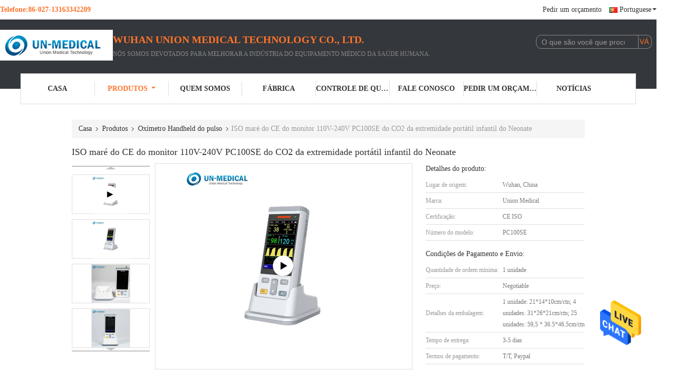

--- FILE ---
content_type: text/html
request_url: https://portuguese.portablepatientmonitors.com/sale-14240044-infant-neonate-portable-end-tidal-co2-monitor-110v-240v-pc100se-ce-iso.html
body_size: 26482
content:

<!DOCTYPE html>
<html >
<head>
	<meta charset="utf-8">
	<meta http-equiv="X-UA-Compatible" content="IE=edge">
	<meta name="viewport" content="width=device-width, initial-scale=1">
    <link rel="alternate" href="//m.portuguese.portablepatientmonitors.com/sale-14240044-infant-neonate-portable-end-tidal-co2-monitor-110v-240v-pc100se-ce-iso.html" media="only screen and (max-width: 640px)" />
<link hreflang="en" rel="alternate" href="https://www.portablepatientmonitors.com/sale-14240044-infant-neonate-portable-end-tidal-co2-monitor-110v-240v-pc100se-ce-iso.html" />
<link hreflang="fr" rel="alternate" href="https://french.portablepatientmonitors.com/sale-14240044-infant-neonate-portable-end-tidal-co2-monitor-110v-240v-pc100se-ce-iso.html" />
<link hreflang="de" rel="alternate" href="https://german.portablepatientmonitors.com/sale-14240044-infant-neonate-portable-end-tidal-co2-monitor-110v-240v-pc100se-ce-iso.html" />
<link hreflang="it" rel="alternate" href="https://italian.portablepatientmonitors.com/sale-14240044-infant-neonate-portable-end-tidal-co2-monitor-110v-240v-pc100se-ce-iso.html" />
<link hreflang="ru" rel="alternate" href="https://russian.portablepatientmonitors.com/sale-14240044-infant-neonate-portable-end-tidal-co2-monitor-110v-240v-pc100se-ce-iso.html" />
<link hreflang="es" rel="alternate" href="https://spanish.portablepatientmonitors.com/sale-14240044-infant-neonate-portable-end-tidal-co2-monitor-110v-240v-pc100se-ce-iso.html" />
<link hreflang="nl" rel="alternate" href="https://dutch.portablepatientmonitors.com/sale-14240044-infant-neonate-portable-end-tidal-co2-monitor-110v-240v-pc100se-ce-iso.html" />
<link hreflang="el" rel="alternate" href="https://greek.portablepatientmonitors.com/sale-14240044-infant-neonate-portable-end-tidal-co2-monitor-110v-240v-pc100se-ce-iso.html" />
<link hreflang="ja" rel="alternate" href="https://japanese.portablepatientmonitors.com/sale-14240044-infant-neonate-portable-end-tidal-co2-monitor-110v-240v-pc100se-ce-iso.html" />
<link hreflang="ko" rel="alternate" href="https://korean.portablepatientmonitors.com/sale-14240044-infant-neonate-portable-end-tidal-co2-monitor-110v-240v-pc100se-ce-iso.html" />
<link hreflang="ar" rel="alternate" href="https://arabic.portablepatientmonitors.com/sale-14240044-infant-neonate-portable-end-tidal-co2-monitor-110v-240v-pc100se-ce-iso.html" />
<link hreflang="hi" rel="alternate" href="https://hindi.portablepatientmonitors.com/sale-14240044-infant-neonate-portable-end-tidal-co2-monitor-110v-240v-pc100se-ce-iso.html" />
<link hreflang="tr" rel="alternate" href="https://turkish.portablepatientmonitors.com/sale-14240044-infant-neonate-portable-end-tidal-co2-monitor-110v-240v-pc100se-ce-iso.html" />
<link hreflang="id" rel="alternate" href="https://indonesian.portablepatientmonitors.com/sale-14240044-infant-neonate-portable-end-tidal-co2-monitor-110v-240v-pc100se-ce-iso.html" />
<link hreflang="vi" rel="alternate" href="https://vietnamese.portablepatientmonitors.com/sale-14240044-infant-neonate-portable-end-tidal-co2-monitor-110v-240v-pc100se-ce-iso.html" />
<link hreflang="th" rel="alternate" href="https://thai.portablepatientmonitors.com/sale-14240044-infant-neonate-portable-end-tidal-co2-monitor-110v-240v-pc100se-ce-iso.html" />
<link hreflang="bn" rel="alternate" href="https://bengali.portablepatientmonitors.com/sale-14240044-infant-neonate-portable-end-tidal-co2-monitor-110v-240v-pc100se-ce-iso.html" />
<link hreflang="fa" rel="alternate" href="https://persian.portablepatientmonitors.com/sale-14240044-infant-neonate-portable-end-tidal-co2-monitor-110v-240v-pc100se-ce-iso.html" />
<link hreflang="pl" rel="alternate" href="https://polish.portablepatientmonitors.com/sale-14240044-infant-neonate-portable-end-tidal-co2-monitor-110v-240v-pc100se-ce-iso.html" />
<script type="text/javascript">
/*<![CDATA[*/
var colorUrl = '';
var query_string = ["Products","Detail"];
var customtplcolor = 99341;
/*]]>*/
</script>
<title>ISO maré do CE do monitor 110V-240V PC100SE do CO2 da extremidade portátil infantil do Neonate</title>
    <meta name="keywords" content="Monitor maré 110V do CO2 da extremidade portátil, Monitor maré do CO2 da extremidade portátil do Neonate, Dispositivo maré do CO2 da extremidade de PC100SE, Oxímetro Handheld do pulso" />
    <meta name="description" content="alta qualidade ISO maré do CE do monitor 110V-240V PC100SE do CO2 da extremidade portátil infantil do Neonate da China, Líder da China Monitor maré 110V do CO2 da extremidade portátil produtos, com rigoroso controle de qualidade Monitor maré do CO2 da extremidade portátil do Neonate fábricas, produzindo alta qualidade Dispositivo maré do CO2 da extremidade de PC100SE produtos." />
			<link type='text/css' rel='stylesheet' href='/??/images/global.css,/photo/portablepatientmonitors/sitetpl/style/common.css?ver=1631170578' media='all'>
			  <script type='text/javascript' src='/js/jquery.js'></script><script type="application/ld+json">[{"@context":"https:\/\/schema.org","@type":"Organization","name":"ISO mar\u00e9 do CE do monitor 110V-240V PC100SE do CO2 da extremidade port\u00e1til infantil do Neonate","description":"alta qualidade ISO mar\u00e9 do CE do monitor 110V-240V PC100SE do CO2 da extremidade port\u00e1til infantil do Neonate da China, L\u00edder da China Monitor mar\u00e9 110V do CO2 da extremidade port\u00e1til produtos, com rigoroso controle de qualidade Monitor mar\u00e9 do CO2 da extremidade port\u00e1til do Neonate f\u00e1bricas, produzindo alta qualidade Dispositivo mar\u00e9 do CO2 da extremidade de PC100SE produtos.","url":"https:\/\/www.portablepatientmonitors.com\/sale-14240044-infant-neonate-portable-end-tidal-co2-monitor-110v-240v-pc100se-ce-iso.html","logo":"\/logo.gif","address":{"@type":"PostalAddress","addressLocality":"China","addressRegion":"CN","postalCode":"999001","streetAddress":"BLD23, NO.5 (1), ESTRADA DE DONGXIHU, NO.5647, DISTRITO DE DONGXIHU, CIDADE DE WUHAN, HUBEI, CHINA. (Unicode: 91420112303543774R)"},"email":"sales@unmedtech.com","sameAs":["https:\/\/www.facebook.com\/unmedicaltech","https:\/\/twitter.com\/UnionMedTech","https:\/\/www.linkedin.com\/company\/wuhan-un-medical-technology-co.-ltd"],"image":"\/photo\/cl36002772-wuhan_union_medical_technology_co_ltd.jpg","telephone":"86-027-13163342209"},{"@context":"https:\/\/schema.org","@type":"BreadcrumbList","itemListElement":[{"@type":"ListItem","position":2,"name":"Ox\u00edmetro Handheld do pulso","item":"https:\/\/portuguese.portablepatientmonitors.com\/supplier-463389-handheld-pulse-oximeter"},{"@type":"ListItem","position":3,"name":"ISO mar\u00e9 do CE do monitor 110V-240V PC100SE do CO2 da extremidade port\u00e1til infantil do Neonate","item":"https:\/\/portuguese.portablepatientmonitors.com\/sale-14240044-infant-neonate-portable-end-tidal-co2-monitor-110v-240v-pc100se-ce-iso.html"},{"@type":"ListItem","position":1,"name":"Casa","item":"https:\/\/portuguese.portablepatientmonitors.com\/index.html"}]},{"@context":"http:\/\/schema.org\/","@type":"Product","category":"Ox\u00edmetro Handheld do pulso","name":"ISO mar\u00e9 do CE do monitor 110V-240V PC100SE do CO2 da extremidade port\u00e1til infantil do Neonate","url":"\/sale-14240044-infant-neonate-portable-end-tidal-co2-monitor-110v-240v-pc100se-ce-iso.html","image":["\/photo\/pl35651149-infant_neonate_portable_end_tidal_co2_monitor_110v_240v_pc100se_ce_iso.jpg","\/photo\/pl35644383-infant_neonate_portable_end_tidal_co2_monitor_110v_240v_pc100se_ce_iso.jpg","\/photo\/pl35644381-infant_neonate_portable_end_tidal_co2_monitor_110v_240v_pc100se_ce_iso.jpg","\/photo\/pl35644380-infant_neonate_portable_end_tidal_co2_monitor_110v_240v_pc100se_ce_iso.jpg","\/photo\/pl35644379-infant_neonate_portable_end_tidal_co2_monitor_110v_240v_pc100se_ce_iso.jpg"],"description":"alta qualidade ISO mar\u00e9 do CE do monitor 110V-240V PC100SE do CO2 da extremidade port\u00e1til infantil do Neonate da China, L\u00edder da China Monitor mar\u00e9 110V do CO2 da extremidade port\u00e1til produtos, com rigoroso controle de qualidade Monitor mar\u00e9 do CO2 da extremidade port\u00e1til do Neonate f\u00e1bricas, produzindo alta qualidade Dispositivo mar\u00e9 do CO2 da extremidade de PC100SE produtos.","brand":{"@type":"Brand","name":"Union Medical"},"sku":"PC100SE","model":"PC100SE","manufacturer":{"@type":"Organization","legalName":"Wuhan Union Medical Technology Co., Ltd.","address":{"@type":"PostalAddress","addressCountry":"China","addressLocality":"BLD23, NO.5 (1), ESTRADA DE DONGXIHU, NO.5647, DISTRITO DE DONGXIHU, CIDADE DE WUHAN, HUBEI, CHINA. (Unicode: 91420112303543774R)"}},"review":{"@type":"Review","reviewRating":{"@type":"Rating","ratingValue":5},"author":{"@type":"Person","name":"Ms. Alice Bai"}},"aggregateRating":{"@type":"aggregateRating","ratingValue":4.5,"reviewCount":145},"offers":[{"@type":"Offer","price":"1.00","priceCurrency":"USD","url":"\/sale-14240044-infant-neonate-portable-end-tidal-co2-monitor-110v-240v-pc100se-ce-iso.html","priceValidUntil":"2024-02-19","itemCondition":"https:\/\/schema.org\/UsedCondition","availability":"https:\/\/schema.org\/InStock","offerCount":1},{"@type":"AggregateOffer","offerCount":"1","highPrice":1,"lowPrice":"0.01","priceCurrency":"USD"}]},{"@context":"https:\/\/schema.org","@type":"VideoObject","name":"ISO mar\u00e9 do CE do monitor 110V-240V PC100SE do CO2 da extremidade port\u00e1til infantil do Neonate","description":"alta qualidade ISO mar\u00e9 do CE do monitor 110V-240V PC100SE do CO2 da extremidade port\u00e1til infantil do Neonate da China, L\u00edder da China Monitor mar\u00e9 110V do CO2 da extremidade port\u00e1til produtos, com rigoroso controle de qualidade Monitor mar\u00e9 do CO2 da extremidade port\u00e1til do Neonate f\u00e1bricas, produzindo alta qualidade Dispositivo mar\u00e9 do CO2 da extremidade de PC100SE produtos.","thumbnailUrl":"\/photo\/portablepatientmonitors\/video\/20211113_618f43d9a8c49.mp4.jpg?1636780126","uploadDate":"2021-11-13 12:53:16","duration":"PT19S","contentUrl":"https:\/\/www.youtube.com\/embed\/5cK9wQlbiSo"}]</script></head>
<body>
<img src="/logo.gif" style="display:none"/>
    <div id="floatAd" style="z-index: 110000;position:absolute;right:30px;bottom:60px;height:79px;display: block;">
                                <a href="/webim/webim_tab.html" rel="nofollow" onclick= 'setwebimCookie(74600,14240044,0);' target="_blank">
            <img style="width: 80px;cursor: pointer;" alt='Enviar mensagem' src="/images/floatimage_chat.gif"/>
        </a>
                                </div>
<a style="display: none" class="float-inquiry" href="/contactnow.html" onclick='setinquiryCookie("{\"showproduct\":1,\"pid\":\"14240044\",\"name\":\"ISO mar\\u00e9 do CE do monitor 110V-240V PC100SE do CO2 da extremidade port\\u00e1til infantil do Neonate\",\"source_url\":\"\\/sale-14240044-iso-mar-do-ce-do-monitor-110v-240v-pc100se-do-co2-da-extremidade-port-til-infantil-do-neonate.html\",\"picurl\":\"\\/photo\\/pd35651149-infant_neonate_portable_end_tidal_co2_monitor_110v_240v_pc100se_ce_iso.jpg\",\"propertyDetail\":[[\"Nome do produto\",\"Monitor Handheld de SPO2 EtCO2\"],[\"Exposi\\u00e7\\u00e3o\",\"Uma cor TFT de 3,5 polegadas\"],[\"Par\\u00e2metro\",\"SPO2, EtCO2\"],[\"PI\",\"0.025%-20%\"]],\"company_name\":null,\"picurl_c\":\"\\/photo\\/pc35651149-infant_neonate_portable_end_tidal_co2_monitor_110v_240v_pc100se_ce_iso.jpg\",\"price\":\"Negotiable\",\"username\":\"Yuki Cai\",\"viewTime\":\"\\u00faltimo Login : 8 horas 32 minuts atr\\u00e1s\",\"subject\":\"Quanto para o seu ISO mar\\u00e9 do CE do monitor 110V-240V PC100SE do CO2 da extremidade port\\u00e1til infantil do Neonate\",\"countrycode\":\"US\"}");'></a>
<script>
    function getCookie(name) {
        var arr = document.cookie.match(new RegExp("(^| )" + name + "=([^;]*)(;|$)"));
        if (arr != null) {
            return unescape(arr[2]);
        }
        return null;
    }
    var is_new_mjy = '0';
    if (is_new_mjy==1 && isMobileDevice() && getCookie('webim_login_name') && getCookie('webim_buyer_id') && getCookie('webim_52736_seller_id')) {
        document.getElementById("floatAd").style.display = "none";
    }
    // 检测是否是移动端访问
    function isMobileDevice() {
        return /Android|webOS|iPhone|iPad|iPod|BlackBerry|IEMobile|Opera Mini/i.test(navigator.userAgent);
    }

</script><script>
var originProductInfo = '';
var originProductInfo = {"showproduct":1,"pid":"14240044","name":"ISO mar\u00e9 do CE do monitor 110V-240V PC100SE do CO2 da extremidade port\u00e1til infantil do Neonate","source_url":"\/sale-14240044-iso-mar-do-ce-do-monitor-110v-240v-pc100se-do-co2-da-extremidade-port-til-infantil-do-neonate.html","picurl":"\/photo\/pd35651149-infant_neonate_portable_end_tidal_co2_monitor_110v_240v_pc100se_ce_iso.jpg","propertyDetail":[["Nome do produto","Monitor Handheld de SPO2 EtCO2"],["Exposi\u00e7\u00e3o","Uma cor TFT de 3,5 polegadas"],["Par\u00e2metro","SPO2, EtCO2"],["PI","0.025%-20%"]],"company_name":null,"picurl_c":"\/photo\/pc35651149-infant_neonate_portable_end_tidal_co2_monitor_110v_240v_pc100se_ce_iso.jpg","price":"Negotiable","username":"Yuki Cai","viewTime":"\u00faltimo Login : 9 horas 32 minuts atr\u00e1s","subject":"Qual \u00e9 o tempo de entrega em ISO mar\u00e9 do CE do monitor 110V-240V PC100SE do CO2 da extremidade port\u00e1til infantil do Neonate","countrycode":"US"};
var save_url = "/contactsave.html";
var update_url = "/updateinquiry.html";
var productInfo = {};
var defaulProductInfo = {};
var myDate = new Date();
var curDate = myDate.getFullYear()+'-'+(parseInt(myDate.getMonth())+1)+'-'+myDate.getDate();
var message = '';
var default_pop = 1;
var leaveMessageDialog = document.getElementsByClassName('leave-message-dialog')[0]; // 获取弹层
var _$$ = function (dom) {
    return document.querySelectorAll(dom);
};
resInfo = originProductInfo;
defaulProductInfo.pid = resInfo['pid'];
defaulProductInfo.productName = resInfo['name'];
defaulProductInfo.productInfo = resInfo['propertyDetail'];
defaulProductInfo.productImg = resInfo['picurl_c'];
defaulProductInfo.subject = resInfo['subject'];
defaulProductInfo.productImgAlt = resInfo['name'];
var inquirypopup_tmp = 1;
var message = 'Querida,'+'\r\n'+"Estou interessado em"+' '+trim(resInfo['name'])+", você poderia me enviar mais detalhes como tipo, tamanho, MOQ, material, etc."+'\r\n'+"Obrigado!"+'\r\n'+"Esperando sua resposta.";
var message_1 = 'Querida,'+'\r\n'+"Estou interessado em"+' '+trim(resInfo['name'])+", você poderia me enviar mais detalhes como tipo, tamanho, MOQ, material, etc."+'\r\n'+"Obrigado!"+'\r\n'+"Esperando sua resposta.";
var message_2 = 'Olá,'+'\r\n'+"Estou à procura de"+' '+trim(resInfo['name'])+", envie-me o preço, especificações e imagens."+'\r\n'+"Sua resposta rápida será muito apreciada."+'\r\n'+"Sinta-se à vontade para entrar em contato comigo para mais informações."+'\r\n'+"Muito obrigado.";
var message_3 = 'Olá,'+'\r\n'+trim(resInfo['name'])+' '+"atende minhas expectativas."+'\r\n'+"Por favor, me dê o melhor preço e algumas outras informações do produto."+'\r\n'+"Sinta-se à vontade para entrar em contato comigo pelo meu e-mail."+'\r\n'+"Muito obrigado.";

var message_4 = 'Querida,'+'\r\n'+"Qual é o preço FOB em seu"+' '+trim(resInfo['name'])+'?'+'\r\n'+"Qual é o nome da porta mais próxima?"+'\r\n'+"Por favor, responda-me o mais rápido possível, seria melhor compartilhar mais informações."+'\r\n'+"Saudações!";
var message_5 = 'Olá,'+'\r\n'+"Estou muito interessado no seu"+' '+trim(resInfo['name'])+'.'+'\r\n'+"Por favor, envie-me os detalhes do seu produto."+'\r\n'+"Aguardamos sua resposta rápida."+'\r\n'+"Sinta-se à vontade para entrar em contato comigo pelo correio."+'\r\n'+"Saudações!";

var message_6 = 'Querida,'+'\r\n'+"Forneça-nos informações sobre o seu"+' '+trim(resInfo['name'])+", como tipo, tamanho, material e, claro, o melhor preço."+'\r\n'+"Aguardamos sua resposta rápida."+'\r\n'+"Obrigado!";
var message_7 = 'Querida,'+'\r\n'+"Você pode fornecer"+' '+trim(resInfo['name'])+" para nós?"+'\r\n'+"Primeiro, queremos uma lista de preços e alguns detalhes do produto."+'\r\n'+"Espero obter uma resposta o mais rápido possível e aguardamos a cooperação."+'\r\n'+"Muito obrigado.";
var message_8 = 'Oi,'+'\r\n'+"Estou à procura de"+' '+trim(resInfo['name'])+", por favor me dê algumas informações mais detalhadas sobre o produto."+'\r\n'+"Aguardo sua resposta."+'\r\n'+"Obrigado!";
var message_9 = 'Olá,'+'\r\n'+"Seu"+' '+trim(resInfo['name'])+" atende meus requisitos muito bem."+'\r\n'+"Por favor, envie-me o preço, as especificações e o modelo similar que estarão OK."+'\r\n'+"Sinta-se à vontade para conversar comigo."+'\r\n'+"Obrigado!";
var message_10 = 'Querida,'+'\r\n'+"Quero saber mais sobre os detalhes e cotação de"+' '+trim(resInfo['name'])+'.'+'\r\n'+"Sinta-se livre para me contatar."+'\r\n'+"Saudações!";

var r = getRandom(1,10);

defaulProductInfo.message = eval("message_"+r);

var mytAjax = {

    post: function(url, data, fn) {
        var xhr = new XMLHttpRequest();
        xhr.open("POST", url, true);
        xhr.setRequestHeader("Content-Type", "application/x-www-form-urlencoded;charset=UTF-8");
        xhr.setRequestHeader("X-Requested-With", "XMLHttpRequest");
        xhr.setRequestHeader('Content-Type','text/plain;charset=UTF-8');
        xhr.onreadystatechange = function() {
            if(xhr.readyState == 4 && (xhr.status == 200 || xhr.status == 304)) {
                fn.call(this, xhr.responseText);
            }
        };
        xhr.send(data);
    },

    postform: function(url, data, fn) {
        var xhr = new XMLHttpRequest();
        xhr.open("POST", url, true);
        xhr.setRequestHeader("X-Requested-With", "XMLHttpRequest");
        xhr.onreadystatechange = function() {
            if(xhr.readyState == 4 && (xhr.status == 200 || xhr.status == 304)) {
                fn.call(this, xhr.responseText);
            }
        };
        xhr.send(data);
    }
};
window.onload = function(){
    leaveMessageDialog = document.getElementsByClassName('leave-message-dialog')[0];
    if (window.localStorage.recordDialogStatus=='undefined' || (window.localStorage.recordDialogStatus!='undefined' && window.localStorage.recordDialogStatus != curDate)) {
        setTimeout(function(){
            if(parseInt(inquirypopup_tmp%10) == 1){
                creatDialog(defaulProductInfo, 1);
            }
        }, 6000);
    }
};
function trim(str)
{
    str = str.replace(/(^\s*)/g,"");
    return str.replace(/(\s*$)/g,"");
};
function getRandom(m,n){
    var num = Math.floor(Math.random()*(m - n) + n);
    return num;
};
function strBtn(param) {

    var starattextarea = document.getElementById("textareamessage").value.length;
    var email = document.getElementById("startEmail").value;

    var default_tip = document.querySelectorAll(".watermark_container").length;
    if (20 < starattextarea && starattextarea < 3000) {
        if(default_tip>0){
            document.getElementById("textareamessage1").parentNode.parentNode.nextElementSibling.style.display = "none";
        }else{
            document.getElementById("textareamessage1").parentNode.nextElementSibling.style.display = "none";
        }

    } else {
        if(default_tip>0){
            document.getElementById("textareamessage1").parentNode.parentNode.nextElementSibling.style.display = "block";
        }else{
            document.getElementById("textareamessage1").parentNode.nextElementSibling.style.display = "block";
        }

        return;
    }

    var re = /^([a-zA-Z0-9_-])+@([a-zA-Z0-9_-])+\.([a-zA-Z0-9_-])+/i;/*邮箱不区分大小写*/
    if (!re.test(email)) {
        document.getElementById("startEmail").nextElementSibling.style.display = "block";
        return;
    } else {
        document.getElementById("startEmail").nextElementSibling.style.display = "none";
    }

    var subject = document.getElementById("pop_subject").value;
    var pid = document.getElementById("pop_pid").value;
    var message = document.getElementById("textareamessage").value;
    var sender_email = document.getElementById("startEmail").value;
    var tel = '';
    if (document.getElementById("tel0") != undefined && document.getElementById("tel0") != '')
        tel = document.getElementById("tel0").value;
    var form_serialize = '&tel='+tel;

    form_serialize = form_serialize.replace(/\+/g, "%2B");
    mytAjax.post(save_url,"pid="+pid+"&subject="+subject+"&email="+sender_email+"&message="+(message)+form_serialize,function(res){
        var mes = JSON.parse(res);
        if(mes.status == 200){
            var iid = mes.iid;
            document.getElementById("pop_iid").value = iid;
            document.getElementById("pop_uuid").value = mes.uuid;

            if(typeof gtag_report_conversion === "function"){
                gtag_report_conversion();//执行统计js代码
            }
            if(typeof fbq === "function"){
                fbq('track','Purchase');//执行统计js代码
            }
        }
    });
    for (var index = 0; index < document.querySelectorAll(".dialog-content-pql").length; index++) {
        document.querySelectorAll(".dialog-content-pql")[index].style.display = "none";
    };
    $('#idphonepql').val(tel);
    document.getElementById("dialog-content-pql-id").style.display = "block";
    ;
};
function twoBtnOk(param) {

    var selectgender = document.getElementById("Mr").innerHTML;
    var iid = document.getElementById("pop_iid").value;
    var sendername = document.getElementById("idnamepql").value;
    var senderphone = document.getElementById("idphonepql").value;
    var sendercname = document.getElementById("idcompanypql").value;
    var uuid = document.getElementById("pop_uuid").value;
    var gender = 2;
    if(selectgender == 'Mr.') gender = 0;
    if(selectgender == 'Mrs.') gender = 1;
    var pid = document.getElementById("pop_pid").value;
    var form_serialize = '';

        form_serialize = form_serialize.replace(/\+/g, "%2B");

    mytAjax.post(update_url,"iid="+iid+"&gender="+gender+"&uuid="+uuid+"&name="+(sendername)+"&tel="+(senderphone)+"&company="+(sendercname)+form_serialize,function(res){});

    for (var index = 0; index < document.querySelectorAll(".dialog-content-pql").length; index++) {
        document.querySelectorAll(".dialog-content-pql")[index].style.display = "none";
    };
    document.getElementById("dialog-content-pql-ok").style.display = "block";

};
function toCheckMust(name) {
    $('#'+name+'error').hide();
}
function handClidk(param) {
    var starattextarea = document.getElementById("textareamessage1").value.length;
    var email = document.getElementById("startEmail1").value;
    var default_tip = document.querySelectorAll(".watermark_container").length;
    if (20 < starattextarea && starattextarea < 3000) {
        if(default_tip>0){
            document.getElementById("textareamessage1").parentNode.parentNode.nextElementSibling.style.display = "none";
        }else{
            document.getElementById("textareamessage1").parentNode.nextElementSibling.style.display = "none";
        }

    } else {
        if(default_tip>0){
            document.getElementById("textareamessage1").parentNode.parentNode.nextElementSibling.style.display = "block";
        }else{
            document.getElementById("textareamessage1").parentNode.nextElementSibling.style.display = "block";
        }

        return;
    }

    var re = /^([a-zA-Z0-9_-])+@([a-zA-Z0-9_-])+\.([a-zA-Z0-9_-])+/i;
    if (!re.test(email)) {
        document.getElementById("startEmail1").nextElementSibling.style.display = "block";
        return;
    } else {
        document.getElementById("startEmail1").nextElementSibling.style.display = "none";
    }

    var subject = document.getElementById("pop_subject").value;
    var pid = document.getElementById("pop_pid").value;
    var message = document.getElementById("textareamessage1").value;
    var sender_email = document.getElementById("startEmail1").value;
    var form_serialize = tel = '';
    if (document.getElementById("tel1") != undefined && document.getElementById("tel1") != '')
        tel = document.getElementById("tel1").value;
        mytAjax.post(save_url,"email="+sender_email+"&tel="+tel+"&pid="+pid+"&message="+message+"&subject="+subject+form_serialize,function(res){

        var mes = JSON.parse(res);
        if(mes.status == 200){
            var iid = mes.iid;
            document.getElementById("pop_iid").value = iid;
            document.getElementById("pop_uuid").value = mes.uuid;
            if(typeof gtag_report_conversion === "function"){
                gtag_report_conversion();//执行统计js代码
            }
        }

    });
    for (var index = 0; index < document.querySelectorAll(".dialog-content-pql").length; index++) {
        document.querySelectorAll(".dialog-content-pql")[index].style.display = "none";
    };
    $('#idphonepql').val(tel);
    document.getElementById("dialog-content-pql-id").style.display = "block";

};
window.addEventListener('load', function () {
    $('.checkbox-wrap label').each(function(){
        if($(this).find('input').prop('checked')){
            $(this).addClass('on')
        }else {
            $(this).removeClass('on')
        }
    })
    $(document).on('click', '.checkbox-wrap label' , function(ev){
        if (ev.target.tagName.toUpperCase() != 'INPUT') {
            $(this).toggleClass('on')
        }
    })
})
function handDialog(pdata) {
    data = JSON.parse(pdata);
    productInfo.productName = data.productName;
    productInfo.productInfo = data.productInfo;
    productInfo.productImg = data.productImg;
    productInfo.subject = data.subject;

    var message = 'Querida,'+'\r\n'+"Estou interessado em"+' '+trim(data.productName)+", você poderia me enviar mais detalhes como tipo, tamanho, quantidade, material, etc."+'\r\n'+"Obrigado!"+'\r\n'+"Esperando sua resposta.";

    var message = 'Querida,'+'\r\n'+"Estou interessado em"+' '+trim(data.productName)+", você poderia me enviar mais detalhes como tipo, tamanho, MOQ, material, etc."+'\r\n'+"Obrigado!"+'\r\n'+"Esperando sua resposta.";
    var message_1 = 'Querida,'+'\r\n'+"Estou interessado em"+' '+trim(data.productName)+", você poderia me enviar mais detalhes como tipo, tamanho, MOQ, material, etc."+'\r\n'+"Obrigado!"+'\r\n'+"Esperando sua resposta.";
    var message_2 = 'Olá,'+'\r\n'+"Estou à procura de"+' '+trim(data.productName)+", envie-me o preço, especificações e imagens."+'\r\n'+"Sua resposta rápida será muito apreciada."+'\r\n'+"Sinta-se à vontade para entrar em contato comigo para mais informações."+'\r\n'+"Muito obrigado.";
    var message_3 = 'Olá,'+'\r\n'+trim(data.productName)+' '+"atende minhas expectativas."+'\r\n'+"Por favor, me dê o melhor preço e algumas outras informações do produto."+'\r\n'+"Sinta-se à vontade para entrar em contato comigo pelo meu e-mail."+'\r\n'+"Muito obrigado.";

    var message_4 = 'Querida,'+'\r\n'+"Qual é o preço FOB em seu"+' '+trim(data.productName)+'?'+'\r\n'+"Qual é o nome da porta mais próxima?"+'\r\n'+"Por favor, responda-me o mais rápido possível, seria melhor compartilhar mais informações."+'\r\n'+"Saudações!";
    var message_5 = 'Olá,'+'\r\n'+"Estou muito interessado no seu"+' '+trim(data.productName)+'.'+'\r\n'+"Por favor, envie-me os detalhes do seu produto."+'\r\n'+"Aguardamos sua resposta rápida."+'\r\n'+"Sinta-se à vontade para entrar em contato comigo pelo correio."+'\r\n'+"Saudações!";

    var message_6 = 'Querida,'+'\r\n'+"Forneça-nos informações sobre o seu"+' '+trim(data.productName)+", como tipo, tamanho, material e, claro, o melhor preço."+'\r\n'+"Aguardamos sua resposta rápida."+'\r\n'+"Obrigado!";
    var message_7 = 'Querida,'+'\r\n'+"Você pode fornecer"+' '+trim(data.productName)+" para nós?"+'\r\n'+"Primeiro, queremos uma lista de preços e alguns detalhes do produto."+'\r\n'+"Espero obter uma resposta o mais rápido possível e aguardamos a cooperação."+'\r\n'+"Muito obrigado.";
    var message_8 = 'Oi,'+'\r\n'+"Estou à procura de"+' '+trim(data.productName)+", por favor me dê algumas informações mais detalhadas sobre o produto."+'\r\n'+"Aguardo sua resposta."+'\r\n'+"Obrigado!";
    var message_9 = 'Olá,'+'\r\n'+"Seu"+' '+trim(data.productName)+" atende meus requisitos muito bem."+'\r\n'+"Por favor, envie-me o preço, as especificações e o modelo similar que estarão OK."+'\r\n'+"Sinta-se à vontade para conversar comigo."+'\r\n'+"Obrigado!";
    var message_10 = 'Querida,'+'\r\n'+"Quero saber mais sobre os detalhes e cotação de"+' '+trim(data.productName)+'.'+'\r\n'+"Sinta-se livre para me contatar."+'\r\n'+"Saudações!";

    var r = getRandom(1,10);

    productInfo.message = eval("message_"+r);
    if(parseInt(inquirypopup_tmp/10) == 1){
        productInfo.message = "";
    }
    productInfo.pid = data.pid;
    creatDialog(productInfo, 2);
};

function closepql(param) {

    leaveMessageDialog.style.display = 'none';
};

function closepql2(param) {

    for (var index = 0; index < document.querySelectorAll(".dialog-content-pql").length; index++) {
        document.querySelectorAll(".dialog-content-pql")[index].style.display = "none";
    };
    document.getElementById("dialog-content-pql-ok").style.display = "block";
};

function initProduct(productInfo,type){

    productInfo.productName = unescape(productInfo.productName);
    productInfo.message = unescape(productInfo.message);

    leaveMessageDialog = document.getElementsByClassName('leave-message-dialog')[0];
    leaveMessageDialog.style.display = "block";
    if(type == 3){
        var popinquiryemail = document.getElementById("popinquiryemail").value;
        _$$("#startEmail1")[0].value = popinquiryemail;
    }else{
        _$$("#startEmail1")[0].value = "";
    }
    _$$("#startEmail")[0].value = "";
    _$$("#idnamepql")[0].value = "";
    _$$("#idphonepql")[0].value = "";
    _$$("#idcompanypql")[0].value = "";

    _$$("#pop_pid")[0].value = productInfo.pid;
    _$$("#pop_subject")[0].value = productInfo.subject;
    
    if(parseInt(inquirypopup_tmp/10) == 1){
        productInfo.message = "";
    }

    _$$("#textareamessage1")[0].value = productInfo.message;
    _$$("#textareamessage")[0].value = productInfo.message;

    _$$("#dialog-content-pql-id .titlep")[0].innerHTML = productInfo.productName;
    _$$("#dialog-content-pql-id img")[0].setAttribute("src", productInfo.productImg);
    _$$("#dialog-content-pql-id img")[0].setAttribute("alt", productInfo.productImgAlt);

    _$$("#dialog-content-pql-id-hand img")[0].setAttribute("src", productInfo.productImg);
    _$$("#dialog-content-pql-id-hand img")[0].setAttribute("alt", productInfo.productImgAlt);
    _$$("#dialog-content-pql-id-hand .titlep")[0].innerHTML = productInfo.productName;

    if (productInfo.productInfo.length > 0) {
        var ul2, ul;
        ul = document.createElement("ul");
        for (var index = 0; index < productInfo.productInfo.length; index++) {
            var el = productInfo.productInfo[index];
            var li = document.createElement("li");
            var span1 = document.createElement("span");
            span1.innerHTML = el[0] + ":";
            var span2 = document.createElement("span");
            span2.innerHTML = el[1];
            li.appendChild(span1);
            li.appendChild(span2);
            ul.appendChild(li);

        }
        ul2 = ul.cloneNode(true);
        if (type === 1) {
            _$$("#dialog-content-pql-id .left")[0].replaceChild(ul, _$$("#dialog-content-pql-id .left ul")[0]);
        } else {
            _$$("#dialog-content-pql-id-hand .left")[0].replaceChild(ul2, _$$("#dialog-content-pql-id-hand .left ul")[0]);
            _$$("#dialog-content-pql-id .left")[0].replaceChild(ul, _$$("#dialog-content-pql-id .left ul")[0]);
        }
    };
    for (var index = 0; index < _$$("#dialog-content-pql-id .right ul li").length; index++) {
        _$$("#dialog-content-pql-id .right ul li")[index].addEventListener("click", function (params) {
            _$$("#dialog-content-pql-id .right #Mr")[0].innerHTML = this.innerHTML
        }, false)

    };

};
function closeInquiryCreateDialog() {
    document.getElementById("xuanpan_dialog_box_pql").style.display = "none";
};
function showInquiryCreateDialog() {
    document.getElementById("xuanpan_dialog_box_pql").style.display = "block";
};
function submitPopInquiry(){
    var message = document.getElementById("inquiry_message").value;
    var email = document.getElementById("inquiry_email").value;
    var subject = defaulProductInfo.subject;
    var pid = defaulProductInfo.pid;
    if (email === undefined) {
        showInquiryCreateDialog();
        document.getElementById("inquiry_email").style.border = "1px solid red";
        return false;
    };
    if (message === undefined) {
        showInquiryCreateDialog();
        document.getElementById("inquiry_message").style.border = "1px solid red";
        return false;
    };
    if (email.search(/^\w+((-\w+)|(\.\w+))*\@[A-Za-z0-9]+((\.|-)[A-Za-z0-9]+)*\.[A-Za-z0-9]+$/) == -1) {
        document.getElementById("inquiry_email").style.border= "1px solid red";
        showInquiryCreateDialog();
        return false;
    } else {
        document.getElementById("inquiry_email").style.border= "";
    };
    if (message.length < 20 || message.length >3000) {
        showInquiryCreateDialog();
        document.getElementById("inquiry_message").style.border = "1px solid red";
        return false;
    } else {
        document.getElementById("inquiry_message").style.border = "";
    };
    var tel = '';
    if (document.getElementById("tel") != undefined && document.getElementById("tel") != '')
        tel = document.getElementById("tel").value;

    mytAjax.post(save_url,"pid="+pid+"&subject="+subject+"&email="+email+"&message="+(message)+'&tel='+tel,function(res){
        var mes = JSON.parse(res);
        if(mes.status == 200){
            var iid = mes.iid;
            document.getElementById("pop_iid").value = iid;
            document.getElementById("pop_uuid").value = mes.uuid;

        }
    });
    initProduct(defaulProductInfo);
    for (var index = 0; index < document.querySelectorAll(".dialog-content-pql").length; index++) {
        document.querySelectorAll(".dialog-content-pql")[index].style.display = "none";
    };
    $('#idphonepql').val(tel);
    document.getElementById("dialog-content-pql-id").style.display = "block";

};

//带附件上传
function submitPopInquiryfile(email_id,message_id,check_sort,name_id,phone_id,company_id,attachments){

    if(typeof(check_sort) == 'undefined'){
        check_sort = 0;
    }
    var message = document.getElementById(message_id).value;
    var email = document.getElementById(email_id).value;
    var attachments = document.getElementById(attachments).value;
    if(typeof(name_id) !== 'undefined' && name_id != ""){
        var name  = document.getElementById(name_id).value;
    }
    if(typeof(phone_id) !== 'undefined' && phone_id != ""){
        var phone = document.getElementById(phone_id).value;
    }
    if(typeof(company_id) !== 'undefined' && company_id != ""){
        var company = document.getElementById(company_id).value;
    }
    var subject = defaulProductInfo.subject;
    var pid = defaulProductInfo.pid;

    if(check_sort == 0){
        if (email === undefined) {
            showInquiryCreateDialog();
            document.getElementById(email_id).style.border = "1px solid red";
            return false;
        };
        if (message === undefined) {
            showInquiryCreateDialog();
            document.getElementById(message_id).style.border = "1px solid red";
            return false;
        };

        if (email.search(/^\w+((-\w+)|(\.\w+))*\@[A-Za-z0-9]+((\.|-)[A-Za-z0-9]+)*\.[A-Za-z0-9]+$/) == -1) {
            document.getElementById(email_id).style.border= "1px solid red";
            showInquiryCreateDialog();
            return false;
        } else {
            document.getElementById(email_id).style.border= "";
        };
        if (message.length < 20 || message.length >3000) {
            showInquiryCreateDialog();
            document.getElementById(message_id).style.border = "1px solid red";
            return false;
        } else {
            document.getElementById(message_id).style.border = "";
        };
    }else{

        if (message === undefined) {
            showInquiryCreateDialog();
            document.getElementById(message_id).style.border = "1px solid red";
            return false;
        };

        if (email === undefined) {
            showInquiryCreateDialog();
            document.getElementById(email_id).style.border = "1px solid red";
            return false;
        };

        if (message.length < 20 || message.length >3000) {
            showInquiryCreateDialog();
            document.getElementById(message_id).style.border = "1px solid red";
            return false;
        } else {
            document.getElementById(message_id).style.border = "";
        };

        if (email.search(/^\w+((-\w+)|(\.\w+))*\@[A-Za-z0-9]+((\.|-)[A-Za-z0-9]+)*\.[A-Za-z0-9]+$/) == -1) {
            document.getElementById(email_id).style.border= "1px solid red";
            showInquiryCreateDialog();
            return false;
        } else {
            document.getElementById(email_id).style.border= "";
        };

    };

    mytAjax.post(save_url,"pid="+pid+"&subject="+subject+"&email="+email+"&message="+message+"&company="+company+"&attachments="+attachments,function(res){
        var mes = JSON.parse(res);
        if(mes.status == 200){
            var iid = mes.iid;
            document.getElementById("pop_iid").value = iid;
            document.getElementById("pop_uuid").value = mes.uuid;

            if(typeof gtag_report_conversion === "function"){
                gtag_report_conversion();//执行统计js代码
            }
            if(typeof fbq === "function"){
                fbq('track','Purchase');//执行统计js代码
            }
        }
    });
    initProduct(defaulProductInfo);

    if(name !== undefined && name != ""){
        _$$("#idnamepql")[0].value = name;
    }

    if(phone !== undefined && phone != ""){
        _$$("#idphonepql")[0].value = phone;
    }

    if(company !== undefined && company != ""){
        _$$("#idcompanypql")[0].value = company;
    }

    for (var index = 0; index < document.querySelectorAll(".dialog-content-pql").length; index++) {
        document.querySelectorAll(".dialog-content-pql")[index].style.display = "none";
    };
    document.getElementById("dialog-content-pql-id").style.display = "block";

};
function submitPopInquiryByParam(email_id,message_id,check_sort,name_id,phone_id,company_id){

    if(typeof(check_sort) == 'undefined'){
        check_sort = 0;
    }

    var senderphone = '';
    var message = document.getElementById(message_id).value;
    var email = document.getElementById(email_id).value;
    if(typeof(name_id) !== 'undefined' && name_id != ""){
        var name  = document.getElementById(name_id).value;
    }
    if(typeof(phone_id) !== 'undefined' && phone_id != ""){
        var phone = document.getElementById(phone_id).value;
        senderphone = phone;
    }
    if(typeof(company_id) !== 'undefined' && company_id != ""){
        var company = document.getElementById(company_id).value;
    }
    var subject = defaulProductInfo.subject;
    var pid = defaulProductInfo.pid;

    if(check_sort == 0){
        if (email === undefined) {
            showInquiryCreateDialog();
            document.getElementById(email_id).style.border = "1px solid red";
            return false;
        };
        if (message === undefined) {
            showInquiryCreateDialog();
            document.getElementById(message_id).style.border = "1px solid red";
            return false;
        };

        if (email.search(/^\w+((-\w+)|(\.\w+))*\@[A-Za-z0-9]+((\.|-)[A-Za-z0-9]+)*\.[A-Za-z0-9]+$/) == -1) {
            document.getElementById(email_id).style.border= "1px solid red";
            showInquiryCreateDialog();
            return false;
        } else {
            document.getElementById(email_id).style.border= "";
        };
        if (message.length < 20 || message.length >3000) {
            showInquiryCreateDialog();
            document.getElementById(message_id).style.border = "1px solid red";
            return false;
        } else {
            document.getElementById(message_id).style.border = "";
        };
    }else{

        if (message === undefined) {
            showInquiryCreateDialog();
            document.getElementById(message_id).style.border = "1px solid red";
            return false;
        };

        if (email === undefined) {
            showInquiryCreateDialog();
            document.getElementById(email_id).style.border = "1px solid red";
            return false;
        };

        if (message.length < 20 || message.length >3000) {
            showInquiryCreateDialog();
            document.getElementById(message_id).style.border = "1px solid red";
            return false;
        } else {
            document.getElementById(message_id).style.border = "";
        };

        if (email.search(/^\w+((-\w+)|(\.\w+))*\@[A-Za-z0-9]+((\.|-)[A-Za-z0-9]+)*\.[A-Za-z0-9]+$/) == -1) {
            document.getElementById(email_id).style.border= "1px solid red";
            showInquiryCreateDialog();
            return false;
        } else {
            document.getElementById(email_id).style.border= "";
        };

    };

    var productsku = "";
    if($("#product_sku").length > 0){
        productsku = $("#product_sku").html();
    }

    mytAjax.post(save_url,"tel="+senderphone+"&pid="+pid+"&subject="+subject+"&email="+email+"&message="+message+"&messagesku="+encodeURI(productsku),function(res){
        var mes = JSON.parse(res);
        if(mes.status == 200){
            var iid = mes.iid;
            document.getElementById("pop_iid").value = iid;
            document.getElementById("pop_uuid").value = mes.uuid;

            if(typeof gtag_report_conversion === "function"){
                gtag_report_conversion();//执行统计js代码
            }
            if(typeof fbq === "function"){
                fbq('track','Purchase');//执行统计js代码
            }
        }
    });
    initProduct(defaulProductInfo);

    if(name !== undefined && name != ""){
        _$$("#idnamepql")[0].value = name;
    }

    if(phone !== undefined && phone != ""){
        _$$("#idphonepql")[0].value = phone;
    }

    if(company !== undefined && company != ""){
        _$$("#idcompanypql")[0].value = company;
    }

    for (var index = 0; index < document.querySelectorAll(".dialog-content-pql").length; index++) {
        document.querySelectorAll(".dialog-content-pql")[index].style.display = "none";

    };
    document.getElementById("dialog-content-pql-id").style.display = "block";

};
function creatDialog(productInfo, type) {

    if(type == 1){
        if(default_pop != 1){
            return false;
        }
        window.localStorage.recordDialogStatus = curDate;
    }else{
        default_pop = 0;
    }
    initProduct(productInfo, type);
    if (type === 1) {
        // 自动弹出
        for (var index = 0; index < document.querySelectorAll(".dialog-content-pql").length; index++) {

            document.querySelectorAll(".dialog-content-pql")[index].style.display = "none";
        };
        document.getElementById("dialog-content-pql").style.display = "block";
    } else {
        // 手动弹出
        for (var index = 0; index < document.querySelectorAll(".dialog-content-pql").length; index++) {
            document.querySelectorAll(".dialog-content-pql")[index].style.display = "none";
        };
        document.getElementById("dialog-content-pql-id-hand").style.display = "block";
    }
}

//带邮箱信息打开询盘框 emailtype=1表示带入邮箱
function openDialog(emailtype){
    var type = 2;//不带入邮箱，手动弹出
    if(emailtype == 1){
        var popinquiryemail = document.getElementById("popinquiryemail").value;
        var re = /^([a-zA-Z0-9_-])+@([a-zA-Z0-9_-])+\.([a-zA-Z0-9_-])+/i;
        if (!re.test(popinquiryemail)) {
            //前端提示样式;
            showInquiryCreateDialog();
            document.getElementById("popinquiryemail").style.border = "1px solid red";
            return false;
        } else {
            //前端提示样式;
        }
        var type = 3;
    }
    creatDialog(defaulProductInfo,type);
}

//上传附件
function inquiryUploadFile(){
    var fileObj = document.querySelector("#fileId").files[0];
    //构建表单数据
    var formData = new FormData();
    var filesize = fileObj.size;
    if(filesize > 10485760 || filesize == 0) {
        document.getElementById("filetips").style.display = "block";
        return false;
    }else {
        document.getElementById("filetips").style.display = "none";
    }
    formData.append('popinquiryfile', fileObj);
    document.getElementById("quotefileform").reset();
    var save_url = "/inquiryuploadfile.html";
    mytAjax.postform(save_url,formData,function(res){
        var mes = JSON.parse(res);
        if(mes.status == 200){
            document.getElementById("uploader-file-info").innerHTML = document.getElementById("uploader-file-info").innerHTML + "<span class=op>"+mes.attfile.name+"<a class=delatt id=att"+mes.attfile.id+" onclick=delatt("+mes.attfile.id+");>Delete</a></span>";
            var nowattachs = document.getElementById("attachments").value;
            if( nowattachs !== ""){
                var attachs = JSON.parse(nowattachs);
                attachs[mes.attfile.id] = mes.attfile;
            }else{
                var attachs = {};
                attachs[mes.attfile.id] = mes.attfile;
            }
            document.getElementById("attachments").value = JSON.stringify(attachs);
        }
    });
}
//附件删除
function delatt(attid)
{
    var nowattachs = document.getElementById("attachments").value;
    if( nowattachs !== ""){
        var attachs = JSON.parse(nowattachs);
        if(attachs[attid] == ""){
            return false;
        }
        var formData = new FormData();
        var delfile = attachs[attid]['filename'];
        var save_url = "/inquirydelfile.html";
        if(delfile != "") {
            formData.append('delfile', delfile);
            mytAjax.postform(save_url, formData, function (res) {
                if(res !== "") {
                    var mes = JSON.parse(res);
                    if (mes.status == 200) {
                        delete attachs[attid];
                        document.getElementById("attachments").value = JSON.stringify(attachs);
                        var s = document.getElementById("att"+attid);
                        s.parentNode.remove();
                    }
                }
            });
        }
    }else{
        return false;
    }
}

</script>
<div class="leave-message-dialog" style="display: none">
<style>
    .leave-message-dialog .close:before, .leave-message-dialog .close:after{
        content:initial;
    }
</style>
<div class="dialog-content-pql" id="dialog-content-pql" style="display: none">
    <span class="close" onclick="closepql()"><img src="/images/close.png"></span>
    <div class="title">
        <p class="firstp-pql">Deixe um recado</p>
        <p class="lastp-pql">Ligaremos para você em breve!</p>
    </div>
    <div class="form">
        <div class="textarea">
            <textarea style='font-family: robot;'  name="" id="textareamessage" cols="30" rows="10" style="margin-bottom:14px;width:100%"
                placeholder="Por favor, insira os detalhes da sua consulta."></textarea>
        </div>
        <p class="error-pql"> <span class="icon-pql"><img src="/images/error.png" alt="Wuhan Union Medical Technology Co., Ltd."></span> Por favor verifique seu email!</p>
        <input id="startEmail" type="text" placeholder="Entre em seu email" onkeydown="if(event.keyCode === 13){ strBtn();}">
        <p class="error-pql"><span class="icon-pql"><img src="/images/error.png" alt="Wuhan Union Medical Technology Co., Ltd."></span> Por favor verifique seu email! </p>
                <div class="operations">
            <div class='btn' id="submitStart" type="submit" onclick="strBtn()">Submeter</div>
        </div>
            </div>
</div>
<div class="dialog-content-pql dialog-content-pql-id" id="dialog-content-pql-id" style="display:none">
        <span class="close" onclick="closepql2()"><svg t="1648434466530" class="icon" viewBox="0 0 1024 1024" version="1.1" xmlns="http://www.w3.org/2000/svg" p-id="2198" width="16" height="16"><path d="M576 512l277.333333 277.333333-64 64-277.333333-277.333333L234.666667 853.333333 170.666667 789.333333l277.333333-277.333333L170.666667 234.666667 234.666667 170.666667l277.333333 277.333333L789.333333 170.666667 853.333333 234.666667 576 512z" fill="#444444" p-id="2199"></path></svg></span>
    <div class="left">
        <div class="img"><img></div>
        <p class="titlep"></p>
        <ul> </ul>
    </div>
    <div class="right">
                <p class="title">Mais informações facilitam uma melhor comunicação.</p>
                <div style="position: relative;">
            <div class="mr"> <span id="Mr">Senhor</span>
                <ul>
                    <li>Senhor</li>
                    <li>Senhora</li>
                </ul>
            </div>
            <input style="text-indent: 80px;" type="text" id="idnamepql" placeholder="Insira seu nome">
        </div>
        <input type="text"  id="idphonepql"  placeholder="Número de telefone">
        <input type="text" id="idcompanypql"  placeholder="empresa" onkeydown="if(event.keyCode === 13){ twoBtnOk();}">
                <div class="btn form_new" id="twoBtnOk" onclick="twoBtnOk()">Está bem</div>
    </div>
</div>

<div class="dialog-content-pql dialog-content-pql-ok" id="dialog-content-pql-ok" style="display:none">
        <span class="close" onclick="closepql()"><svg t="1648434466530" class="icon" viewBox="0 0 1024 1024" version="1.1" xmlns="http://www.w3.org/2000/svg" p-id="2198" width="16" height="16"><path d="M576 512l277.333333 277.333333-64 64-277.333333-277.333333L234.666667 853.333333 170.666667 789.333333l277.333333-277.333333L170.666667 234.666667 234.666667 170.666667l277.333333 277.333333L789.333333 170.666667 853.333333 234.666667 576 512z" fill="#444444" p-id="2199"></path></svg></span>
    <div class="duihaook"></div>
        <p class="title">Submetido com sucesso!</p>
        <p class="p1" style="text-align: center; font-size: 18px; margin-top: 14px;">Ligaremos para você em breve!</p>
    <div class="btn" onclick="closepql()" id="endOk" style="margin: 0 auto;margin-top: 50px;">Está bem</div>
</div>
<div class="dialog-content-pql dialog-content-pql-id dialog-content-pql-id-hand" id="dialog-content-pql-id-hand"
    style="display:none">
     <input type="hidden" name="pop_pid" id="pop_pid" value="0">
     <input type="hidden" name="pop_subject" id="pop_subject" value="">
     <input type="hidden" name="pop_iid" id="pop_iid" value="0">
     <input type="hidden" name="pop_uuid" id="pop_uuid" value="0">
        <span class="close" onclick="closepql()"><svg t="1648434466530" class="icon" viewBox="0 0 1024 1024" version="1.1" xmlns="http://www.w3.org/2000/svg" p-id="2198" width="16" height="16"><path d="M576 512l277.333333 277.333333-64 64-277.333333-277.333333L234.666667 853.333333 170.666667 789.333333l277.333333-277.333333L170.666667 234.666667 234.666667 170.666667l277.333333 277.333333L789.333333 170.666667 853.333333 234.666667 576 512z" fill="#444444" p-id="2199"></path></svg></span>
    <div class="left">
        <div class="img"><img></div>
        <p class="titlep"></p>
        <ul> </ul>
    </div>
    <div class="right" style="float:right">
                <div class="title">
            <p class="firstp-pql">Deixe um recado</p>
            <p class="lastp-pql">Ligaremos para você em breve!</p>
        </div>
                <div class="form">
            <div class="textarea">
                <textarea style='font-family: robot;' name="message" id="textareamessage1" cols="30" rows="10"
                    placeholder="Por favor, insira os detalhes da sua consulta."></textarea>
            </div>
            <p class="error-pql"> <span class="icon-pql"><img src="/images/error.png" alt="Wuhan Union Medical Technology Co., Ltd."></span> Por favor verifique seu email!</p>
            <input id="startEmail1" name="email" data-type="1" type="text" placeholder="Entre em seu email" onkeydown="if(event.keyCode === 13){ handClidk();}">
            <p class="error-pql"><span class="icon-pql"><img src="/images/error.png" alt="Wuhan Union Medical Technology Co., Ltd."></span> Por favor verifique seu email!</p>
                            <input style="display:none" id="tel1" name="tel" type="text" oninput="value=value.replace(/[^0-9_+-]/g,'');" placeholder="Número de telefone">
                        <div class="operations">
                <div class='btn' id="submitStart1" type="submit" onclick="handClidk()">Submeter</div>
            </div>
        </div>
    </div>
</div>
</div>
<div id="xuanpan_dialog_box_pql" class="xuanpan_dialog_box_pql"
    style="display:none;background:rgba(0,0,0,.6);width:100%;height:100%;position: fixed;top:0;left:0;z-index: 999999;">
    <div class="box_pql"
      style="width:526px;height:206px;background:rgba(255,255,255,1);opacity:1;border-radius:4px;position: absolute;left: 50%;top: 50%;transform: translate(-50%,-50%);">
      <div onclick="closeInquiryCreateDialog()" class="close close_create_dialog"
        style="cursor: pointer;height:42px;width:40px;float:right;padding-top: 16px;"><span
          style="display: inline-block;width: 25px;height: 2px;background: rgb(114, 114, 114);transform: rotate(45deg); "><span
            style="display: block;width: 25px;height: 2px;background: rgb(114, 114, 114);transform: rotate(-90deg); "></span></span>
      </div>
      <div
        style="height: 72px; overflow: hidden; text-overflow: ellipsis; display:-webkit-box;-ebkit-line-clamp: 3;-ebkit-box-orient: vertical; margin-top: 58px; padding: 0 84px; font-size: 18px; color: rgba(51, 51, 51, 1); text-align: center; ">
        Deixe seu e-mail correto e requisitos detalhados.</div>
      <div onclick="closeInquiryCreateDialog()" class="close_create_dialog"
        style="width: 139px; height: 36px; background: rgba(253, 119, 34, 1); border-radius: 4px; margin: 16px auto; color: rgba(255, 255, 255, 1); font-size: 18px; line-height: 36px; text-align: center;">
        Está bem</div>
    </div>
</div><!--<a style="display: none" title='' href="/webim/webim_tab.html" class="footer_webim_a" rel="nofollow" onclick= 'setwebimCookie(,,);' target="_blank">
    <div class="footer_webim" style="display:none">
        <div class="chat-button-content">
            <i class="chat-button"></i>
        </div>
    </div>
</a>-->

<div class="f_header_mid_nameV3">
    <div class="head_top">
        <div class="tel">Telefone:<span id="hourZone"></span></div>
        <div class="top_r">
                                                                                                        <a class="r_q" target="_blank" title="" href="/contactnow.html">Pedir um orçamento</a>                                                                <div class="select_language_wrap" id="selectlang">
                                <a id="tranimg" href="javascript:;" class="portuguese">
                    Portuguese<span class="arrow"></span>
                </a>
                <!-- 添加代码,需要美工样式-->
                <dl class="select_language"  style="display: none">
                                            <dt class="english">
                                                        <a title="China de boa qualidade [#g1#]  on de vendas" href="https://www.portablepatientmonitors.com/sale-14240044-infant-neonate-portable-end-tidal-co2-monitor-110v-240v-pc100se-ce-iso.html">English</a>                        </dt>
                                            <dt class="french">
                                                        <a title="China de boa qualidade [#g1#]  on de vendas" href="https://french.portablepatientmonitors.com/sale-14240044-infant-neonate-portable-end-tidal-co2-monitor-110v-240v-pc100se-ce-iso.html">French</a>                        </dt>
                                            <dt class="german">
                                                        <a title="China de boa qualidade [#g1#]  on de vendas" href="https://german.portablepatientmonitors.com/sale-14240044-infant-neonate-portable-end-tidal-co2-monitor-110v-240v-pc100se-ce-iso.html">German</a>                        </dt>
                                            <dt class="italian">
                                                        <a title="China de boa qualidade [#g1#]  on de vendas" href="https://italian.portablepatientmonitors.com/sale-14240044-infant-neonate-portable-end-tidal-co2-monitor-110v-240v-pc100se-ce-iso.html">Italian</a>                        </dt>
                                            <dt class="russian">
                                                        <a title="China de boa qualidade [#g1#]  on de vendas" href="https://russian.portablepatientmonitors.com/sale-14240044-infant-neonate-portable-end-tidal-co2-monitor-110v-240v-pc100se-ce-iso.html">Russian</a>                        </dt>
                                            <dt class="spanish">
                                                        <a title="China de boa qualidade [#g1#]  on de vendas" href="https://spanish.portablepatientmonitors.com/sale-14240044-infant-neonate-portable-end-tidal-co2-monitor-110v-240v-pc100se-ce-iso.html">Spanish</a>                        </dt>
                                            <dt class="portuguese">
                                                        <a title="China de boa qualidade [#g1#]  on de vendas" href="https://portuguese.portablepatientmonitors.com/sale-14240044-infant-neonate-portable-end-tidal-co2-monitor-110v-240v-pc100se-ce-iso.html">Portuguese</a>                        </dt>
                                            <dt class="dutch">
                                                        <a title="China de boa qualidade [#g1#]  on de vendas" href="https://dutch.portablepatientmonitors.com/sale-14240044-infant-neonate-portable-end-tidal-co2-monitor-110v-240v-pc100se-ce-iso.html">Dutch</a>                        </dt>
                                            <dt class="greek">
                                                        <a title="China de boa qualidade [#g1#]  on de vendas" href="https://greek.portablepatientmonitors.com/sale-14240044-infant-neonate-portable-end-tidal-co2-monitor-110v-240v-pc100se-ce-iso.html">Greek</a>                        </dt>
                                            <dt class="japanese">
                                                        <a title="China de boa qualidade [#g1#]  on de vendas" href="https://japanese.portablepatientmonitors.com/sale-14240044-infant-neonate-portable-end-tidal-co2-monitor-110v-240v-pc100se-ce-iso.html">Japanese</a>                        </dt>
                                            <dt class="korean">
                                                        <a title="China de boa qualidade [#g1#]  on de vendas" href="https://korean.portablepatientmonitors.com/sale-14240044-infant-neonate-portable-end-tidal-co2-monitor-110v-240v-pc100se-ce-iso.html">Korean</a>                        </dt>
                                            <dt class="arabic">
                                                        <a title="China de boa qualidade [#g1#]  on de vendas" href="https://arabic.portablepatientmonitors.com/sale-14240044-infant-neonate-portable-end-tidal-co2-monitor-110v-240v-pc100se-ce-iso.html">Arabic</a>                        </dt>
                                            <dt class="hindi">
                                                        <a title="China de boa qualidade [#g1#]  on de vendas" href="https://hindi.portablepatientmonitors.com/sale-14240044-infant-neonate-portable-end-tidal-co2-monitor-110v-240v-pc100se-ce-iso.html">Hindi</a>                        </dt>
                                            <dt class="turkish">
                                                        <a title="China de boa qualidade [#g1#]  on de vendas" href="https://turkish.portablepatientmonitors.com/sale-14240044-infant-neonate-portable-end-tidal-co2-monitor-110v-240v-pc100se-ce-iso.html">Turkish</a>                        </dt>
                                            <dt class="indonesian">
                                                        <a title="China de boa qualidade [#g1#]  on de vendas" href="https://indonesian.portablepatientmonitors.com/sale-14240044-infant-neonate-portable-end-tidal-co2-monitor-110v-240v-pc100se-ce-iso.html">Indonesian</a>                        </dt>
                                            <dt class="vietnamese">
                                                        <a title="China de boa qualidade [#g1#]  on de vendas" href="https://vietnamese.portablepatientmonitors.com/sale-14240044-infant-neonate-portable-end-tidal-co2-monitor-110v-240v-pc100se-ce-iso.html">Vietnamese</a>                        </dt>
                                            <dt class="thai">
                                                        <a title="China de boa qualidade [#g1#]  on de vendas" href="https://thai.portablepatientmonitors.com/sale-14240044-infant-neonate-portable-end-tidal-co2-monitor-110v-240v-pc100se-ce-iso.html">Thai</a>                        </dt>
                                            <dt class="bengali">
                                                        <a title="China de boa qualidade [#g1#]  on de vendas" href="https://bengali.portablepatientmonitors.com/sale-14240044-infant-neonate-portable-end-tidal-co2-monitor-110v-240v-pc100se-ce-iso.html">Bengali</a>                        </dt>
                                            <dt class="persian">
                                                        <a title="China de boa qualidade [#g1#]  on de vendas" href="https://persian.portablepatientmonitors.com/sale-14240044-infant-neonate-portable-end-tidal-co2-monitor-110v-240v-pc100se-ce-iso.html">Persian</a>                        </dt>
                                            <dt class="polish">
                                                        <a title="China de boa qualidade [#g1#]  on de vendas" href="https://polish.portablepatientmonitors.com/sale-14240044-infant-neonate-portable-end-tidal-co2-monitor-110v-240v-pc100se-ce-iso.html">Polish</a>                        </dt>
                                    </dl>
            </div>
                        <div class="clearfix"></div>
        </div>
        <div class="clearfix"></div>
    </div>
    <div class="head_mid">
        <a class="logo_wrap" title="Wuhan Union Medical Technology Co., Ltd." href="//portuguese.portablepatientmonitors.com"><img onerror="$(this).parent().hide();" src="/logo.gif" alt="Wuhan Union Medical Technology Co., Ltd." /></a>        <div class="company_name">
            <div class="name">Wuhan Union Medical Technology Co., Ltd.</div>
            <div class="slogan"><p><span microsoft="" style="color: rgb(137, 137, 137); font-family: Arial, ">Nós somos devotados para melhorar a indústria do equipamento médico da saúde humana.</span></p></div>
        </div>
        <div class="sear">
            <form action="" method="POST" onsubmit="return jsWidgetSearch(this,'');">
                <input type="text" name="keyword" class="sea_inp" placeholder="O que são você que procura..."
                       value="" />
                <input type="submit" class="go_inp" name="submit" value="VÁ" />
            </form>
            <div class="clearfix"></div>
        </div>
        <div class="clearfix"></div>
    </div>
    <div class="head_bot">
        <ul>
                                                <li id="headHome" ><a target="_self" title="Wuhan Union Medical Technology Co., Ltd." href="/">Casa</a></li>
                                                                <li class="product_li cur" id="productLi" >
                        <a class="spec_a" target="_self" title="Wuhan Union Medical Technology Co., Ltd." href="/products.html">Produtos</a>                        <div class="products">
                                                            <a title="Monitores pacientes portáteis" href="/supplier-463388-portable-patient-monitors">Monitores pacientes portáteis</a>                                                            <a title="Paciente Vital Signs Monitor" href="/supplier-464401-patient-vital-signs-monitor">Paciente Vital Signs Monitor</a>                                                            <a title="Monitor paciente do multi parâmetro" href="/supplier-464402-multi-parameter-patient-monitor">Monitor paciente do multi parâmetro</a>                                                            <a title="Máquina de Digitas ECG" href="/supplier-463387-digital-ecg-machine">Máquina de Digitas ECG</a>                                                            <a title="Oxímetro Handheld do pulso" href="/supplier-463389-handheld-pulse-oximeter">Oxímetro Handheld do pulso</a>                                                            <a title="Oxímetro do pulso da ponta do dedo" href="/supplier-464403-fingertip-pulse-oximeter">Oxímetro do pulso da ponta do dedo</a>                                                            <a title="ETCO2 que monitora dispositivos" href="/supplier-463390-etco2-monitoring-devices">ETCO2 que monitora dispositivos</a>                                                            <a title="Módulo do monitor paciente" href="/supplier-463386-patient-monitor-module">Módulo do monitor paciente</a>                                                            <a title="Máquina médica de CPAP" href="/supplier-464404-medical-cpap-machine">Máquina médica de CPAP</a>                                                            <a title="Máquina do oxigênio de HFNC" href="/supplier-463397-hfnc-oxygen-machine">Máquina do oxigênio de HFNC</a>                                                            <a title="Bomba da seringa da infusão" href="/supplier-463391-infusion-syringe-pump">Bomba da seringa da infusão</a>                                                            <a title="Desfibrilador externo automatizado" href="/supplier-463392-automated-external-defibrillator">Desfibrilador externo automatizado</a>                                                            <a title="Equipamento médico veterinário" href="/supplier-463393-veterinary-medical-equipment">Equipamento médico veterinário</a>                                                            <a title="Máquina da exploração do ultrassom" href="/supplier-463394-ultrasound-scanning-machine">Máquina da exploração do ultrassom</a>                                                            <a title="Acessórios do dispositivo médico" href="/supplier-463395-medical-device-accessories">Acessórios do dispositivo médico</a>                                                            <a title="Máquina do ventilador de ICU" href="/supplier-463396-icu-ventilator-machine">Máquina do ventilador de ICU</a>                                                        <div class="clearfix"></div>
                        </div>
                    </li>
                                                                <li id="headAboutUs" ><a target="_self" title="Wuhan Union Medical Technology Co., Ltd." href="/aboutus.html">Quem Somos</a></li>
                                                                <li id="headFactorytour" ><a target="_self" title="Wuhan Union Medical Technology Co., Ltd." href="/factory.html">Fábrica</a></li>
                                                                <li id="headQualityControl" ><a target="_self" title="Wuhan Union Medical Technology Co., Ltd." href="/quality.html">Controle de Qualidade</a></li>
                                                                <li id="headContactUs" ><a target="_self" title="Wuhan Union Medical Technology Co., Ltd." href="/contactus.html">Fale Conosco</a></li>
                                                                <li id="" ><a target="_blank" title="Wuhan Union Medical Technology Co., Ltd." href="/contactnow.html">Pedir um orçamento</a></li>
                                                                <li id="headNewsList" ><a target="_self" title="Wuhan Union Medical Technology Co., Ltd." href="/news.html">notícias</a></li>
                                                </ul>
        <div class="clearfix"></div>
    </div>
</div>
    <script>
        var show_f_header_main_dealZoneHour = true;
    </script>

<script>
    if(window.addEventListener){
        window.addEventListener("load",function(){
            f_headmenucur();

            $("div.select_language_wrap").mouseover(function(){
                $(this).children("dl.select_language").show();
            });
            $("div.select_language_wrap").mouseout(function(){
                $(this).children("dl.select_language").hide();
            });
            var liW = $("#headHome").width();
            $(".f_header_mid_name").find("div.products").css('left',-liW+'px');
            var span = 'Produtos<span class="arrow"></span>';
            $("a.spec_a").html(span);

            if ((typeof(show_f_header_main_dealZoneHour) != "undefined") && show_f_header_main_dealZoneHour) {
                f_header_main_dealZoneHour(
                    "00",
                    "9",
                    "00",
                    "18",
                    "86-027-13163342209",
                    "");
            }
        },false);
    }
    else{
        window.attachEvent("onload",function(){
            f_headmenucur();

            $("div.select_language_wrap").mouseover(function(){
                $(this).children("dl.select_language").show();
            });
            $("div.select_language_wrap").mouseout(function(){
                $(this).children("dl.select_language").hide();
            });
            var liW = $("#headHome").width();
            $(".f_header_mid_name").find("div.products").css('left',-liW+'px');
            var span = 'Produtos<span class="arrow"></span>';
            $("a.spec_a").html(span);

            if ((typeof(show_f_header_main_dealZoneHour) != "undefined") && show_f_header_main_dealZoneHour) {
                f_header_main_dealZoneHour(
                    "00",
                    "9",
                    "00",
                    "18",
                    "86-027-13163342209",
                    "");
            }
        });
    }
</script><div class="f_header_breadcrumb">
    <a title="" href="/">Casa</a>    <a title="" href="/products.html">Produtos</a><a title="" href="/supplier-463389-handheld-pulse-oximeter">Oxímetro Handheld do pulso</a><h2 class="index-bread" >ISO maré do CE do monitor 110V-240V PC100SE do CO2 da extremidade portátil infantil do Neonate</h2></div>
  

<div class="cont_main_box cont_main_box5">
    <div class="cont_main_box_inner">
       <div class="f_product_detailmain_lrV3">
    <h1>ISO maré do CE do monitor 110V-240V PC100SE do CO2 da extremidade portátil infantil do Neonate</h1>
<div class="cont" style="position: relative;">
            <div class="s_pt_box">
            <div class="Previous_box"><a title="ISO maré do CE do monitor 110V-240V PC100SE do CO2 da extremidade portátil infantil do Neonate"  id="prev" class="gray"></a></div>
            <div id="slidePic">
                <ul>
                                            <li class="" data-type="video" style="position: relative;">
                            <a href="javascript:;" title="ISO maré do CE do monitor 110V-240V PC100SE do CO2 da extremidade portátil infantil do Neonate">
                                <img src="/photo/pd35651149-.jpg" alt="ISO maré do CE do monitor 110V-240V PC100SE do CO2 da extremidade portátil infantil do Neonate" />                            </a>
                            <span class="videologo">

                            </span>
                        </li>
                                                                <li>
                            <a href="javascript:;" title="ISO maré do CE do monitor 110V-240V PC100SE do CO2 da extremidade portátil infantil do Neonate"><img src="/photo/pd35651149-infant_neonate_portable_end_tidal_co2_monitor_110v_240v_pc100se_ce_iso.jpg" alt="ISO maré do CE do monitor 110V-240V PC100SE do CO2 da extremidade portátil infantil do Neonate" /></a>                        </li>
                                            <li>
                            <a href="javascript:;" title="ISO maré do CE do monitor 110V-240V PC100SE do CO2 da extremidade portátil infantil do Neonate"><img src="/photo/pd35644383-infant_neonate_portable_end_tidal_co2_monitor_110v_240v_pc100se_ce_iso.jpg" alt="ISO maré do CE do monitor 110V-240V PC100SE do CO2 da extremidade portátil infantil do Neonate" /></a>                        </li>
                                            <li>
                            <a href="javascript:;" title="ISO maré do CE do monitor 110V-240V PC100SE do CO2 da extremidade portátil infantil do Neonate"><img src="/photo/pd35644381-infant_neonate_portable_end_tidal_co2_monitor_110v_240v_pc100se_ce_iso.jpg" alt="ISO maré do CE do monitor 110V-240V PC100SE do CO2 da extremidade portátil infantil do Neonate" /></a>                        </li>
                                            <li>
                            <a href="javascript:;" title="ISO maré do CE do monitor 110V-240V PC100SE do CO2 da extremidade portátil infantil do Neonate"><img src="/photo/pd35644380-infant_neonate_portable_end_tidal_co2_monitor_110v_240v_pc100se_ce_iso.jpg" alt="ISO maré do CE do monitor 110V-240V PC100SE do CO2 da extremidade portátil infantil do Neonate" /></a>                        </li>
                                            <li>
                            <a href="javascript:;" title="ISO maré do CE do monitor 110V-240V PC100SE do CO2 da extremidade portátil infantil do Neonate"><img src="/photo/pd35644379-infant_neonate_portable_end_tidal_co2_monitor_110v_240v_pc100se_ce_iso.jpg" alt="ISO maré do CE do monitor 110V-240V PC100SE do CO2 da extremidade portátil infantil do Neonate" /></a>                        </li>
                                    </ul>
            </div>
            <div class="next_box"><a title="ISO maré do CE do monitor 110V-240V PC100SE do CO2 da extremidade portátil infantil do Neonate"  id="next"></a></div>
        </div>
        <div class="cont_m">
        <table width="100%" height="100%">
            <tbody>
            <tr>
                <td style="vertical-align: middle;text-align: center;">
                                                                        <div class="YouTuBe_Box_Iframe" onclick="onClickVideo('https://vodcdn.ecerimg.com/videos/encoder/1202111/4d452663f55a4db1508e6d3d4a04856e/playlist.m3u8','/video/youtube.html')">
                                                <img id="bigimg_src" class="" src="/photo/pl35651149-infant_neonate_portable_end_tidal_co2_monitor_110v_240v_pc100se_ce_iso.jpg" alt="ISO maré do CE do monitor 110V-240V PC100SE do CO2 da extremidade portátil infantil do Neonate" />                        <div class="play">
                            <div class="loader-inner ball-clip-rotate">
                                <div></div>
                            </div>
                            <div class="svg">
                                <img src="/images/ecer_video_play.png" alt="Infant Neonate Portable End Tidal Co2 Monitor 110V-240V PC100SE CE ISO">
                            </div>
                        </div>
                        </div>
                                        <a id="largeimg" target="_blank" title="ISO maré do CE do monitor 110V-240V PC100SE do CO2 da extremidade portátil infantil do Neonate" href="/photo/pl35651149-infant_neonate_portable_end_tidal_co2_monitor_110v_240v_pc100se_ce_iso.jpg"><img id="productImg" rel="/photo/ps35651149-infant_neonate_portable_end_tidal_co2_monitor_110v_240v_pc100se_ce_iso.jpg" src="/photo/pl35651149-infant_neonate_portable_end_tidal_co2_monitor_110v_240v_pc100se_ce_iso.jpg" alt="ISO maré do CE do monitor 110V-240V PC100SE do CO2 da extremidade portátil infantil do Neonate" /></a>                </td>
            </tr>
            </tbody>
        </table>
    </div>
        <div class="cont_r ">
        <div class="h3">Detalhes do produto:</div>
                    <table class="tables data" width="100%" border="0" cellpadding="0" cellspacing="0">
                <tbody>
                                    <tr>
                        <td class="p_name">Lugar de origem:</td>
                        <td class="p_attribute">Wuhan, China</td>
                    </tr>
                                    <tr>
                        <td class="p_name">Marca:</td>
                        <td class="p_attribute">Union Medical</td>
                    </tr>
                                    <tr>
                        <td class="p_name">Certificação:</td>
                        <td class="p_attribute">CE ISO</td>
                    </tr>
                                    <tr>
                        <td class="p_name">Número do modelo:</td>
                        <td class="p_attribute">PC100SE</td>
                    </tr>
                                                </tbody>
            </table>
        
                    <div class="h3" style="margin-top: 20px;">Condições de Pagamento e Envio:</div>
            <table class="tables data" width="100%" border="0" cellpadding="0" cellspacing="0">
                <tbody>
                                    <tr>
                        <th class="p_name">Quantidade de ordem mínima:</th>
                        <td class="p_attribute">1 unidade</td>
                    </tr>
                                    <tr>
                        <th class="p_name">Preço:</th>
                        <td class="p_attribute">Negotiable</td>
                    </tr>
                                    <tr>
                        <th class="p_name">Detalhes da embalagem:</th>
                        <td class="p_attribute">1 unidade: 21*14*10cm/ctn; 4 unidades: 31*26*21cm/ctn;  25 unidades: 59,5 * 36.5*46.5cm/ctn</td>
                    </tr>
                                    <tr>
                        <th class="p_name">Tempo de entrega:</th>
                        <td class="p_attribute">3-5 dias</td>
                    </tr>
                                    <tr>
                        <th class="p_name">Termos de pagamento:</th>
                        <td class="p_attribute">T/T, Paypal</td>
                    </tr>
                                    <tr>
                        <th class="p_name">Habilidade da fonte:</th>
                        <td class="p_attribute">1000 unidades pelo mês</td>
                    </tr>
                                                </tbody>
            </table>
                                <a href="javascript:void(0);" onclick= 'handDialog("{\"pid\":\"14240044\",\"productName\":\"ISO mar\\u00e9 do CE do monitor 110V-240V PC100SE do CO2 da extremidade port\\u00e1til infantil do Neonate\",\"productInfo\":[[\"Nome do produto\",\"Monitor Handheld de SPO2 EtCO2\"],[\"Exposi\\u00e7\\u00e3o\",\"Uma cor TFT de 3,5 polegadas\"],[\"Par\\u00e2metro\",\"SPO2, EtCO2\"],[\"PI\",\"0.025%-20%\"]],\"subject\":\"Qual \\u00e9 o pre\\u00e7o CIF em seu ISO mar\\u00e9 do CE do monitor 110V-240V PC100SE do CO2 da extremidade port\\u00e1til infantil do Neonate\",\"productImg\":\"\\/photo\\/pc35651149-infant_neonate_portable_end_tidal_co2_monitor_110v_240v_pc100se_ce_iso.jpg\"}")' class="btn contact_btn">Contato</a>
                    </div>
    <div class="clearfix"></div>
</div>
</div>
<script type="text/javascript">
    var areaList = [
        {},{image:'/photo/pl35651149-infant_neonate_portable_end_tidal_co2_monitor_110v_240v_pc100se_ce_iso.jpg',bigimage:'/photo/ps35651149-infant_neonate_portable_end_tidal_co2_monitor_110v_240v_pc100se_ce_iso.jpg'},{image:'/photo/pl35644383-infant_neonate_portable_end_tidal_co2_monitor_110v_240v_pc100se_ce_iso.jpg',bigimage:'/photo/ps35644383-infant_neonate_portable_end_tidal_co2_monitor_110v_240v_pc100se_ce_iso.jpg'},{image:'/photo/pl35644381-infant_neonate_portable_end_tidal_co2_monitor_110v_240v_pc100se_ce_iso.jpg',bigimage:'/photo/ps35644381-infant_neonate_portable_end_tidal_co2_monitor_110v_240v_pc100se_ce_iso.jpg'},{image:'/photo/pl35644380-infant_neonate_portable_end_tidal_co2_monitor_110v_240v_pc100se_ce_iso.jpg',bigimage:'/photo/ps35644380-infant_neonate_portable_end_tidal_co2_monitor_110v_240v_pc100se_ce_iso.jpg'},{image:'/photo/pl35644379-infant_neonate_portable_end_tidal_co2_monitor_110v_240v_pc100se_ce_iso.jpg',bigimage:'/photo/ps35644379-infant_neonate_portable_end_tidal_co2_monitor_110v_240v_pc100se_ce_iso.jpg'}];
    $(document).ready(function () {
        if (!$('#slidePic')[0])
            return;
        var i = 0, p = $('#slidePic ul'), pList = $('#slidePic ul li'), len = pList.length;
        var elePrev = $('#prev'), eleNext = $('#next');
        var w = 87, num = 4;
        if (len <= num)
            eleNext.addClass('gray');

        function prev() {
            if (elePrev.hasClass('gray')) {
                return;
            }
            p.animate({
                marginTop: -(--i) * w
            }, 500);
            if (i < len - num) {
                eleNext.removeClass('gray');
            }
            if (i == 0) {
                elePrev.addClass('gray');
            }
        }

        function next() {
            if (eleNext.hasClass('gray')) {
                return;
            }
            p.animate({
                marginTop: -(++i) * w
            }, 500);
            if (i != 0) {
                elePrev.removeClass('gray');
            }
            if (i == len - num) {
                eleNext.addClass('gray');
            }
        }

        elePrev.bind('click', prev);
        eleNext.bind('click', next);
        pList.each(function (n, v) {
            $(this).click(function () {
                if (n !== 0) {
                    $(".f-product-detailmain-lr-video").css({
                        display: "none"
                    })
                } else {
                    $(".f-product-detailmain-lr-video").css({
                        display: "block"
                    })
                }
                $('#slidePic ul li.active').removeClass('active');
                $(this).addClass('active');
                show(n);
            }).mouseover(function () {
                $(this).addClass('active');
            }).mouseout(function () {
                $(this).removeClass('active');
            })
        });

        function show(i) {
            var ad = areaList[i];
            $('#productImg').attr('src', ad.image);
            $('#productImg').attr('rel', ad.bigimage);
            $('#largeimg').attr('href', ad.bigimage);

            //用来控制、切换视频与图片
            controlVideo(i);
        }

        // 扩展视频逻辑
        function controlVideo(i) {
            var t = pList.eq(i).data("type");
            if (t === "video") {
                //视频展示，继续播放
                $(".videowrap").css("display", "table");
                $("#largeimg").css("opacity", "0").hide();
                if(typeof EVD !== "undefined") EVD.showCurrentVideo("idhttps://vodcdn.ecerimg.com/videos/encoder/1202111/4d452663f55a4db1508e6d3d4a04856e/playlist.m3u8")
                // player.playVideo();

            } else {
                //图片展示,视频暂停
                $(".videowrap").css("display", "none");
                $("#largeimg").css("opacity", "1").show();
                if(typeof EVD !== "undefined") EVD.pauseAllVideo()
                // player.pauseVideo();
            }
        }
    });
    (function ($) {
        $.fn.imagezoom = function (options) {
            var settings = {
                xzoom: 310,
                yzoom: 380,
                offset: 10,
                position: "BTR",
                preload: 1
            };
            if (options) {
                $.extend(settings, options);
            }
            var noalt = '';
            var self = this;
            $(this).bind("mouseenter", function (ev) {
                var imageLeft = $(this).offset().left;//元素左边距
                var imageTop = $(this).offset().top;//元素顶边距
                var imageWidth = $(this).get(0).offsetWidth;//图片宽度
                var imageHeight = $(this).get(0).offsetHeight;//图片高度
                var boxLeft = $(this).parent().offset().left;//父框左边距
                var boxTop = $(this).parent().offset().top;//父框顶边距
                var boxWidth = $(this).parent().width();//父框宽度
                var boxHeight = $(this).parent().height();//父框高度
                noalt = $(this).attr("alt");//图片标题
                var bigimage = $(this).attr("rel");//大图地址
                $(this).attr("alt", '');//清空图片alt
                if ($("div.zoomDiv").get().length == 0) {
                    $(".f_product_detailmain_lrV3 .cont_r").append("<div class='zoomDiv'><img class='bigimg' src='" + bigimage + "'/></div>");
                    $(document.body).append("<div class='zoomMask'>&nbsp;</div>");//放大镜框及遮罩
                }
                if (settings.position == "BTR") {
                    if (boxLeft + boxWidth + settings.offset + settings.xzoom > screen.width) {
                        leftpos = boxLeft - settings.offset - settings.xzoom;
                    } else {
                        leftpos = boxLeft + boxWidth + settings.offset;
                    }
                } else {
                    leftpos = imageLeft - settings.xzoom - settings.offset;
                    if (leftpos < 0) {
                        leftpos = imageLeft + imageWidth + settings.offset;
                    }
                }
                //$("div.zoomDiv").css({ top: 0,left: 0 });
                //   $("div.zoomDiv").width(settings.xzoom);
                //   $("div.zoomDiv").height(settings.yzoom);
                $("div.zoomDiv").show();
                $(this).css('cursor', 'crosshair');
                $(document.body).mousemove(function (e) {
                    mouse = new MouseEvent(e);
                    if (mouse.x < imageLeft || mouse.x > imageLeft + imageWidth || mouse.y < imageTop || mouse.y > imageTop + imageHeight) {
                        mouseOutImage();
                        return;
                    }
                    var bigwidth = $(".bigimg").get(0).offsetWidth;
                    var bigheight = $(".bigimg").get(0).offsetHeight;
                    var scaley = 'x';
                    var scalex = 'y';
                    if (isNaN(scalex) | isNaN(scaley)) {
                        var scalex = (bigwidth / imageWidth);
                        var scaley = (bigheight / imageHeight);
                        $("div.zoomMask").width((settings.xzoom) / scalex);
                        $("div.zoomMask").height((settings.yzoom) / scaley);
                        if (scalex == 1) {
                            $("div.zoomMask").width(100);
                        }
                        if (scaley == 1) {
                            $("div.zoomMask").height(120);
                        }
                        $("div.zoomMask").css('visibility', 'visible');
                    }
                    xpos = mouse.x - $("div.zoomMask").width() / 2;
                    ypos = mouse.y - $("div.zoomMask").height() / 2;
                    xposs = mouse.x - $("div.zoomMask").width() / 2 - imageLeft;
                    yposs = mouse.y - $("div.zoomMask").height() / 2 - imageTop;
                    xpos = (mouse.x - $("div.zoomMask").width() / 2 < imageLeft) ? imageLeft : (mouse.x + $("div.zoomMask").width() / 2 > imageWidth + imageLeft) ? (imageWidth + imageLeft - $("div.zoomMask").width()) : xpos;
                    ypos = (mouse.y - $("div.zoomMask").height() / 2 < imageTop) ? imageTop : (mouse.y + $("div.zoomMask").height() / 2 > imageHeight + imageTop) ? (imageHeight + imageTop - $("div.zoomMask").height()) : ypos;
                    $("div.zoomMask").css({top: ypos, left: xpos});
                    $("div.zoomDiv").get(0).scrollLeft = xposs * scalex;
                    $("div.zoomDiv").get(0).scrollTop = yposs * scaley;
                });
            });

            function mouseOutImage() {
                $(self).attr("alt", noalt);
                $(document.body).unbind("mousemove");
                $("div.zoomMask").remove();
                $("div.zoomDiv").remove();
            }

            //预加载
            count = 0;
            if (settings.preload) {
                $('body').append("<div style='display:none;' class='jqPreload" + count + "'></div>");
                $(this).each(function () {
                    var imagetopreload = $(this).attr("rel");
                    var content = jQuery('div.jqPreload' + count + '').html();
                    jQuery('div.jqPreload' + count + '').html(content + '<img src=\"' + imagetopreload + '\">');
                });
            }
        }
    })(jQuery);

    function MouseEvent(e) {
        this.x = e.pageX;
        this.y = e.pageY;
    }

    $(function () {
        $("#productImg").imagezoom();
    });

    function setinquiryCookie(attr) {
        var exp = new Date();
        exp.setTime(exp.getTime() + 60 * 1000);
        document.cookie = 'inquiry_extr=' + escape(attr) + ";expires=" + exp.toGMTString();
    }

    $("#slidePic li").click(function(){if($(this).attr("data-type")){$(".YouTuBe_Box_Iframe").show();$(".MagicZoom").hide()}else{$(".YouTuBe_Box_Iframe").hide();$(".MagicZoom").show()}})
</script>       <div class="no_product_detaildesc" id="anchor_product_desc">
<div class="title"> Descrição de produto detalhada</div>
<table cellpadding="0" cellspacing="0" class="details_table">
    <tbody>
			<tr  >
				        <th>Nome do produto:</th>
        <td>Monitor Handheld de SPO2 EtCO2</td>
		        <th>Exposição:</th>
        <td>Uma cor TFT de 3,5 polegadas</td>
		    	</tr>
			<tr class="bg_gray" >
				        <th>Parâmetro:</th>
        <td>SPO2, EtCO2</td>
		        <th>PI:</th>
        <td>0.025%-20%</td>
		    	</tr>
			<tr  >
				        <th>Aplicação:</th>
        <td>Adulto, Pedia/criança, infantil/Neonate/recém-nascido</td>
		        <th>Modo da medida:</th>
        <td>Ponto; Monitoração</td>
		    	</tr>
			<tr class="bg_gray" >
				        <th>Certificado:</th>
        <td>ISO DO CE</td>
		        <th>Língua:</th>
        <td>Chinês, inglês, francês, russo, árabe e espanhol (costume)</td>
		    	</tr>
			<tr  >
				        <th>Tensão:</th>
        <td>110V-240V</td>
		        <th>Fonte de alimentação:</th>
        <td>Bateria de íon de lítio</td>
		    	</tr>
			<tr class="bg_gray" >
				        <th>Transferência de dados:</th>
        <td>usb</td>
		        <th>Alarme:</th>
        <td>Sim, audio e visual</td>
		    	</tr>
			<tr  >
					<th colspan="1">Realçar:</th>
			<td colspan="3"><h2 style='display: inline-block;font-weight: bold;font-size: 14px;'>Monitor maré 110V do CO2 da extremidade portátil</h2>, <h2 style='display: inline-block;font-weight: bold;font-size: 14px;'>Monitor maré do CO2 da extremidade portátil do Neonate</h2>, <h2 style='display: inline-block;font-weight: bold;font-size: 14px;'>Dispositivo maré do CO2 da extremidade de PC100SE</h2></td>
			    	</tr>
	    </tbody>
</table>

<div class="details_wrap">
    <div class="clearfix"></div>
    <p><p><strong><span style="font-size:18px;"><span style="color:#3366ff;">Polegada Spo2 Handheld portátil EtCO2 PC100SE Vital Sign Monitor do equipamento médico 3,5 do ISO do CE<span style="font-size:18px;"></span></span></span></strong></p> 

<p> </p>

<p><span style="font-size:18px;"><span style="color:#3366ff;"><strong>Vantagens:<span style="color:#3366ff;"></span><span style="font-size:18px;"></span></strong></span></span></p>

<ul>
	<li class="MsoNormal" style="mso-margin-top-alt:auto;mso-margin-bottom-alt:auto;
     mso-list:l0 level1 lfo1;tab-stops:36.0pt"><span style="box-sizing: border-box; margin: 0px; padding: 0px; border: 0px; font-variant-numeric: inherit; font-variant-east-asian: inherit; font-stretch: inherit; line-height: inherit; font-family: Roboto; vertical-align: baseline; color: rgb(51, 51, 51); white-space: pre-wrap;"><span style="box-sizing: border-box; margin: 0px; padding: 0px; border: 0px; font: inherit; vertical-align: baseline;">O monitor handheld o menor e excelente do sinal vital<span style="box-sizing: border-box; margin: 0px; padding: 0px; border: 0px; font-variant-numeric: inherit; font-variant-east-asian: inherit; font-stretch: inherit; line-height: inherit; font-family: Roboto; vertical-align: baseline; color: rgb(51, 51, 51); white-space: pre-wrap;"></span></span></span></li>
	<li class="MsoNormal" style="box-sizing: border-box; margin: 0px; padding: 0px; border: 0px; font-variant-numeric: inherit; font-variant-east-asian: inherit; font-stretch: inherit; line-height: inherit; font-family: Roboto; vertical-align: baseline; color: rgb(51, 51, 51); white-space: pre-wrap;"><span style="box-sizing: border-box; margin: 0px; padding: 0px; border: 0px; font: inherit; vertical-align: baseline;">Medida exata em <span style="box-sizing: border-box; font-weight: 700;">0,025% baixos índices da perfusão</span>, a produção principal do mundo no ambiente do movimento</span></li>
	<li class="MsoNormal" style="box-sizing: border-box; margin: 0px; padding: 0px; border: 0px; font-variant-numeric: inherit; font-variant-east-asian: inherit; font-stretch: inherit; line-height: inherit; font-family: Roboto; vertical-align: baseline; color: rgb(51, 51, 51); white-space: pre-wrap;"><span style="box-sizing: border-box; margin: 0px; padding: 0px; border: 0px; font: inherit; vertical-align: baseline;">Forneça o parâmetro do PI (o índice 0.05%-20% da perfusão)</span></li>
	<li class="MsoNormal" style="box-sizing: border-box; margin: 0px; padding: 0px; border: 0px; font-variant-numeric: inherit; font-variant-east-asian: inherit; font-stretch: inherit; line-height: inherit; font-family: Roboto; vertical-align: baseline; color: rgb(51, 51, 51); white-space: pre-wrap;"><span style="box-sizing: border-box; margin: 0px; padding: 0px; border: 0px; font: inherit; vertical-align: baseline;">Apropriado todos os tipos dos animais e humano</span></li>
	<li class="MsoNormal" style="box-sizing: border-box; margin: 0px; padding: 0px; border: 0px; font-variant-numeric: inherit; font-variant-east-asian: inherit; font-stretch: inherit; line-height: inherit; font-family: Roboto; vertical-align: baseline; color: rgb(51, 51, 51); white-space: pre-wrap;"><span style="box-sizing: border-box; margin: 0px; padding: 0px; border: 0px; font: inherit; vertical-align: baseline;">Operação fácil por</span> uma <span style="box-sizing: border-box; margin: 0px; padding: 0px; border: 0px; font: inherit; vertical-align: baseline;"><span style="box-sizing: border-box; font-weight: 700;">cor TFT de 3,5 polegadas<span style="box-sizing: border-box; margin: 0px; padding: 0px; border: 0px; font: inherit; vertical-align: baseline;"></span></span></span></li>
	<li class="MsoNormal" style="box-sizing: border-box; margin: 0px; padding: 0px; border: 0px; font-variant-numeric: inherit; font-variant-east-asian: inherit; font-stretch: inherit; line-height: inherit; font-family: Roboto; vertical-align: baseline; color: rgb(51, 51, 51); white-space: pre-wrap;"><span style="box-sizing: border-box; margin: 0px; padding: 0px; border: 0px; font: inherit; vertical-align: baseline;">Interruptor da identificação de até 100 usuários</span></li>
	<li class="MsoNormal" style="box-sizing: border-box; margin: 0px; padding: 0px; border: 0px; font-variant-numeric: inherit; font-variant-east-asian: inherit; font-stretch: inherit; line-height: inherit; font-family: Roboto; vertical-align: baseline; color: rgb(51, 51, 51); white-space: pre-wrap;"><span style="box-sizing: border-box; margin: 0px; padding: 0px; border: 0px; font: inherit; vertical-align: baseline;">Modo de duas medidas: <span style="box-sizing: border-box; font-weight: 700;">Ponto</span><span style="box-sizing: border-box; margin: 0px; padding: 0px; border: 0px; font: inherit; vertical-align: baseline;">,</span> <span style="box-sizing: border-box; font-weight: 700;">monitoração<span style="box-sizing: border-box; margin: 0px; padding: 0px; border: 0px; font: inherit; vertical-align: baseline;"></span></span></span></li>
	<li class="MsoNormal" style="box-sizing: border-box; margin: 0px; padding: 0px; border: 0px; font-variant-numeric: inherit; font-variant-east-asian: inherit; font-stretch: inherit; line-height: inherit; font-family: Roboto; vertical-align: baseline; color: rgb(51, 51, 51); white-space: pre-wrap;"><span style="box-sizing: border-box; margin: 0px; padding: 0px; border: 0px; font: inherit; vertical-align: baseline;">Função do armazenamento de dados: revisão dos dados do apoio, tendência da data e carta</span></li>
	<li class="MsoNormal" style="box-sizing: border-box; margin: 0px; padding: 0px; border: 0px; font-variant-numeric: inherit; font-variant-east-asian: inherit; font-stretch: inherit; line-height: inherit; font-family: Roboto; vertical-align: baseline; color: rgb(51, 51, 51); white-space: pre-wrap;"><span style="box-sizing: border-box; margin: 0px; padding: 0px; border: 0px; font: inherit; vertical-align: baseline;">No modo de monitoração, pode continuamente gravar 48 horas de dados da medida</span></li>
	<li class="MsoNormal" style="box-sizing: border-box; margin: 0px; padding: 0px; border: 0px; font-variant-numeric: inherit; font-variant-east-asian: inherit; font-stretch: inherit; line-height: inherit; font-family: Roboto; vertical-align: baseline; color: rgb(51, 51, 51); white-space: pre-wrap;"><span style="box-sizing: border-box; margin: 0px; padding: 0px; border: 0px; font: inherit; vertical-align: baseline;">No modo do ponto, uma identificação de 100 usuários, cada usuário pode armazenar os dados 200sets</span></li>
	<li class="MsoNormal" style="box-sizing: border-box; margin: 0px; padding: 0px; border: 0px; font-variant-numeric: inherit; font-variant-east-asian: inherit; font-stretch: inherit; line-height: inherit; font-family: Roboto; vertical-align: baseline; color: rgb(51, 51, 51); white-space: pre-wrap;"><span style="box-sizing: border-box; margin: 0px; padding: 0px; border: 0px; font: inherit; vertical-align: baseline;">Áudio do apoio e alarme visual, apoio para ajustar o alarme superior e para abaixar valores de limite</span></li>
	<li class="MsoNormal" style="box-sizing: border-box; margin: 0px; padding: 0px; border: 0px; font-variant-numeric: inherit; font-variant-east-asian: inherit; font-stretch: inherit; line-height: inherit; font-family: Roboto; vertical-align: baseline; color: rgb(51, 51, 51); white-space: pre-wrap;"><span style="box-sizing: border-box; margin: 0px; padding: 0px; border: 0px; font: inherit; vertical-align: baseline;">Fonte <span style="box-sizing: border-box; font-weight: 700;">da bateria do íon</span> do <span style="box-sizing: border-box; font-weight: 700;">lítio</span></span></li>
	<li class="MsoNormal" style="box-sizing: border-box; margin: 0px; padding: 0px; border: 0px; font-variant-numeric: inherit; font-variant-east-asian: inherit; font-stretch: inherit; line-height: inherit; font-family: Roboto; vertical-align: baseline; color: rgb(51, 51, 51); white-space: pre-wrap;"><span style="box-sizing: border-box; margin: 0px; padding: 0px; border: 0px; font: inherit; vertical-align: baseline;">Doca de carregamento opcional</span></li> 
</ul>

<p> </p>

<p><span style="font-size:18px;"><span style="color:#3366ff;"><strong>Descrição:<span style="color:#3366ff;"></span><span style="font-size:18px;"></span></strong></span></span></p>

<p>Vital Sign Monitor Handheld o menor no mundo. <strong>O PC100SE </strong>é usado principalmente para medir Spo2, taxa de pulso e CO2. Este monitor é apropriado para pacientes adultos, pediatras ou neonatal, e poderia ser aplicado na divisão geral, incluindo, mas não ser limitado a, no ICU, no CCU ou na ambulância, e assim por diante.</p> 

<p> </p> 

<p><img alt="ISO mar&eacute; do CE do monitor 110V-240V PC100SE do CO2 da extremidade port&aacute;til infantil do Neonate 0" src="/images/load_icon.gif" style="width: 650px; height: 487px;" class="lazyi" data-original="/photo/portablepatientmonitors/editor/20210913193102_32324.jpg"></p>

<p> </p>

<p><span style="color:#3366ff;"><span style="font-size:18px;"><strong>Especificações:<span style="font-size:18px;"></span><span style="color:#3366ff;"></span></strong></span></span></p>

<table border="1" cellpadding="0" cellspacing="0" style="width:650px;">
	<tbody>
		<tr>
			<td><span style="font-family: Roboto, Helvetica, Arial, sans-serif, 宋体;">Exposição</span></td>
			<td><span style="font-family: Roboto, Helvetica, Arial, sans-serif, 宋体;">uma cor TFT de 3,5 polegadas</span></td>
		</tr>
		<tr>
			<td><span style="font-family: Roboto, Helvetica, Arial, sans-serif, 宋体;">Definição</span></td>
			<td><span style="font-family: Roboto, Helvetica, Arial, sans-serif, 宋体;">320X480</span></td>
		</tr>
		<tr>
			<td><span style="font-family: Roboto, Helvetica, Arial, sans-serif, 宋体;">Indicador</span></td>
			<td><span style="font-family: Roboto, Helvetica, Arial, sans-serif, 宋体;">Luz do alarme, luz de poder</span></td>
		</tr>
		<tr>
			<td><span style="font-family: Roboto, Helvetica, Arial, sans-serif, 宋体;">Forma de onda</span></td>
			<td><span style="font-family: Roboto, Helvetica, Arial, sans-serif, 宋体;">SPO2 e wavevalue</span></td>
		</tr>
		<tr>
			<td><span style="font-family: Roboto, Helvetica, Arial, sans-serif, 宋体;">Alarme</span></td>
			<td><span style="font-family: Roboto, Helvetica, Arial, sans-serif, 宋体;">Sensor fora, baixa potência</span></td>
		</tr>
		<tr>
			<td><span style="font-family: Roboto, Helvetica, Arial, sans-serif, 宋体;">Modos</span></td>
			<td><span style="box-sizing: content-box; font-weight: 700; font-family: Roboto, Helvetica, Arial, sans-serif, 宋体;">Visual</span> <span style="font-family: Roboto, Helvetica, Arial, sans-serif, 宋体;">e</span> <span data-spm-anchor-id="0.0.0.i4.10a54f05aHHanZ" style="box-sizing: content-box; font-weight: 700; font-family: Roboto, Helvetica, Arial, sans-serif, 宋体;">audio</span></td>
		</tr>
		<tr>
			<td><span style="font-family: Roboto, Helvetica, Arial, sans-serif, 宋体;">Aplicação</span></td>
			<td>Adulto, Pedia/criança, infantil/Neonate/recém-nascido</td> 
		</tr>
	</tbody>
</table>

<p> </p>

<div style="box-sizing: border-box; margin: 0px; padding: 0px; border: 0px; font-variant-numeric: inherit; font-variant-east-asian: inherit; font-stretch: inherit; line-height: inherit; font-family: Roboto, Helvetica, Arial, sans-serif, 宋体; vertical-align: baseline; color: rgb(51, 51, 51); white-space: pre-wrap;"><img alt="ISO mar&eacute; do CE do monitor 110V-240V PC100SE do CO2 da extremidade port&aacute;til infantil do Neonate 1" src="/images/load_icon.gif" style="height: 500px; width: 267px;" class="lazyi" data-original="/photo/portablepatientmonitors/editor/20210913193509_21425.jpg"><span style="box-sizing: border-box; font-weight: 700; font-family: inherit; font-size: inherit; font-style: inherit; font-variant-ligatures: inherit; font-variant-caps: inherit;"></span></div>

<div style="box-sizing: border-box; margin: 0px; padding: 0px; border: 0px; font-variant-numeric: inherit; font-variant-east-asian: inherit; font-stretch: inherit; line-height: inherit; font-family: Roboto, Helvetica, Arial, sans-serif, 宋体; vertical-align: baseline; color: rgb(51, 51, 51); white-space: pre-wrap;"><span style="color:#3366ff;">Saturação do oxigênio (%SpO2)</span><br />escala do *Measurement:<br />SpO2: 0-100% PR: 0-300bpm<br />Índice da perfusão: 0.05%-20%<br />escala do *Accuracy:<br />Saturação SpO2: 70-100%<br />Taxa de pulso: 20-254bpm<br />Índice da perfusão: 0.05%-20%<br />*Accuracy:<br />SpO2: (70%-100%) movimento ±2: ±3<br />Taxa de pulso: movimento de ±3bpm: ±5bpm</div>

<div style="box-sizing: border-box; margin: 0px; padding: 0px; border: 0px; font-variant-numeric: inherit; font-variant-east-asian: inherit; font-stretch: inherit; line-height: inherit; font-family: Roboto, Helvetica, Arial, sans-serif, 宋体; vertical-align: baseline; color: rgb(51, 51, 51); white-space: pre-wrap;"><img alt="ISO mar&eacute; do CE do monitor 110V-240V PC100SE do CO2 da extremidade port&aacute;til infantil do Neonate 2" src="/images/load_icon.gif" style="width: 400px; height: 300px;" class="lazyi" data-original="/photo/portablepatientmonitors/editor/20210913183349_56506.png"><span style="color: rgb(51, 102, 255);"></span><span style="font-size: 18px;"></span><img alt="" src="/photo/portablepatientmonitors/editor/20210913183133_65996.png" style="color: rgb(51, 51, 51); font-family: Roboto, Helvetica, Arial, sans-serif, 宋体; white-space: pre-wrap; width: 400px; height: 300px;" /><br />
<span style="color:#3366ff;">CO2</span><br /><span style="box-sizing: border-box; margin: 0px; padding: 0px; border: 0px; font-variant-numeric: inherit; font-variant-east-asian: inherit; font-stretch: inherit; line-height: inherit; font-family: Roboto; vertical-align: baseline; color: rgb(51, 51, 51); white-space: pre-wrap;">escala do <span style="box-sizing: border-box; margin: 0px; padding: 0px; border: 0px; font: inherit; vertical-align: baseline;">*Measurement</span>:</span><br style="box-sizing: border-box;" /><span style="box-sizing: border-box; margin: 0px; padding: 0px; border: 0px; font-variant-numeric: inherit; font-variant-east-asian: inherit; font-stretch: inherit; line-height: inherit; font-family: Roboto; vertical-align: baseline; color: rgb(51, 51, 51); white-space: pre-wrap;">ETCO2: 0-150mmHg (0-19.7%) RB (0-20kPa): 3-150BPM</span><div style="box-sizing: border-box; margin: 0px; padding: 0px; border: 0px; font-variant-numeric: inherit; font-variant-east-asian: inherit; font-stretch: inherit; line-height: inherit; font-family: Roboto; vertical-align: baseline; color: rgb(51, 51, 51); white-space: pre-wrap;"> <span style="box-sizing: border-box; margin: 0px; padding: 0px; border: 0px; font: inherit; vertical-align: baseline;">escala do *Accuracy:</span></div>

<div style="box-sizing: border-box; margin: 0px; padding: 0px; border: 0px; font-variant-numeric: inherit; font-variant-east-asian: inherit; font-stretch: inherit; line-height: inherit; font-family: Roboto; vertical-align: baseline; color: rgb(51, 51, 51); white-space: pre-wrap;">
<table border="1" cellpadding="0" cellspacing="0" style="width:650px;">
	<tbody>
		<tr>
			<td>Escala ETCO2</td>
			<td>Precisão</td>
		</tr>
		<tr>
			<td>0-40mmHg</td>
			<td><span style="color: rgb(34, 34, 34); font-family: Roboto, Arial, " Microsoft="" YaHei="">±2mmHg</span></td>
		</tr>
		<tr>
			<td>41-70mmHg</td>
			<td><span style="color: rgb(34, 34, 34); font-family: Roboto, Arial, " Microsoft="" YaHei="">±5% da leitura</span></td>
		</tr>
		<tr>
			<td>71-100mmHg</td>
			<td><span style="color: rgb(34, 34, 34); font-family: Roboto, Arial, " Microsoft="" YaHei="">±8% da leitura</span></td>
		</tr>
		<tr>
			<td>101-150mmHg</td>
			<td><span style="color: rgb(34, 34, 34); font-family: Roboto, Arial, " Microsoft="" YaHei="">±10% da leitura</span></td>
		</tr>
	</tbody>
</table>
<span style="box-sizing: border-box; margin: 0px; padding: 0px; border: 0px; font-variant-numeric: inherit; font-variant-east-asian: inherit; font-stretch: inherit; line-height: inherit; font-family: Roboto; vertical-align: baseline; color: rgb(51, 51, 51); white-space: pre-wrap;">*Resolution</span><span style="color: rgb(51, 51, 51); font-family: Roboto; white-space: pre-wrap;">:</span><br style="box-sizing: border-box; color: rgb(51, 51, 51); font-family: Roboto; white-space: pre-wrap;" /><span style="color: rgb(51, 51, 51); font-family: Roboto; white-space: pre-wrap;">ETCO2: 0.1mmHg RR: 1BPM</span><br style="box-sizing: border-box; color: rgb(51, 51, 51); font-family: Roboto; white-space: pre-wrap;" /><span style="color: rgb(51, 51, 51); font-family: Roboto; white-space: pre-wrap;">parâmetros</span> <span style="box-sizing: border-box; margin: 0px; padding: 0px; border: 0px; font-variant-numeric: inherit; font-variant-east-asian: inherit; font-stretch: inherit; line-height: inherit; font-family: Roboto; vertical-align: baseline; color: rgb(51, 51, 51); white-space: pre-wrap;">*Setting</span> <span style="color: rgb(51, 51, 51); font-family: Roboto; white-space: pre-wrap;">da compensação</span><br style="box-sizing: border-box; color: rgb(51, 51, 51); font-family: Roboto; white-space: pre-wrap;" /><span style="color: rgb(51, 51, 51); font-family: Roboto; white-space: pre-wrap;">Amplitude da pressão: 450-850mmHg</span><br style="box-sizing: border-box; color: rgb(51, 51, 51); font-family: Roboto; white-space: pre-wrap;" /><span style="color: rgb(51, 51, 51); font-family: Roboto; white-space: pre-wrap;">Escala do oxigênio: 0-100%</span><br style="box-sizing: border-box; color: rgb(51, 51, 51); font-family: Roboto; white-space: pre-wrap;" /><span style="color: rgb(51, 51, 51); font-family: Roboto; white-space: pre-wrap;">Gás do equilíbrio: N2O, ele</span></div> 

<div style="box-sizing: border-box; margin: 0px; padding: 0px; border: 0px; font-variant-numeric: inherit; font-variant-east-asian: inherit; font-stretch: inherit; line-height: inherit; font-family: Roboto; vertical-align: baseline; color: rgb(51, 51, 51); white-space: pre-wrap;"><img alt="ISO mar&eacute; do CE do monitor 110V-240V PC100SE do CO2 da extremidade port&aacute;til infantil do Neonate 4" src="/images/load_icon.gif" style="width: 400px; height: 300px;" class="lazyi" data-original="/photo/portablepatientmonitors/editor/20210913194322_30177.jpg"><img alt="ISO mar&eacute; do CE do monitor 110V-240V PC100SE do CO2 da extremidade port&aacute;til infantil do Neonate 5" src="/images/load_icon.gif" style="width: 300px; height: 300px;" class="lazyi" data-original="/photo/portablepatientmonitors/editor/20210913195634_96465.jpg"></div>
</div>

<div style="box-sizing: border-box; margin: 0px; padding: 0px; border: 0px; font-variant-numeric: inherit; font-variant-east-asian: inherit; font-stretch: inherit; line-height: inherit; font-family: Roboto, Helvetica, Arial, sans-serif, 宋体; vertical-align: baseline; color: rgb(51, 51, 51); white-space: pre-wrap;"> </div> 

<div style="box-sizing: border-box; margin: 0px; padding: 0px; border: 0px; font-variant-numeric: inherit; font-variant-east-asian: inherit; font-stretch: inherit; line-height: inherit; font-family: Roboto, Helvetica, Arial, sans-serif, 宋体; vertical-align: baseline; color: rgb(51, 51, 51); white-space: pre-wrap;"> </div>

<div style="box-sizing: border-box; margin: 0px; padding: 0px; border: 0px; font-variant-numeric: inherit; font-variant-east-asian: inherit; font-stretch: inherit; line-height: inherit; font-family: Roboto, Helvetica, Arial, sans-serif, 宋体; vertical-align: baseline; color: rgb(51, 51, 51); white-space: pre-wrap;"><span style="color:#3366ff;"><strong><span style="font-size:18px;"><span style="box-sizing: border-box; margin: 0px; padding: 0px; border: 0px; font-style: inherit; font-variant: inherit; font-weight: inherit; font-stretch: inherit; line-height: inherit; font-family: inherit; vertical-align: baseline;">Acessórios:<span style="font-size:18px;"></span><span style="color:#3366ff;"></span></span></span></strong></span></div> 

<div style="box-sizing: border-box; margin: 0px; padding: 0px; border: 0px; font-variant-numeric: inherit; font-variant-east-asian: inherit; font-stretch: inherit; line-height: inherit; font-family: Roboto, Helvetica, Arial, sans-serif, 宋体; vertical-align: baseline; color: rgb(51, 51, 51); white-space: pre-wrap;"><img alt="ISO mar&eacute; do CE do monitor 110V-240V PC100SE do CO2 da extremidade port&aacute;til infantil do Neonate 6" src="/images/load_icon.gif" style="width: 650px; height: 177px;" class="lazyi" data-original="/photo/portablepatientmonitors/editor/20210913154737_47641.jpg"></div>

<div style="box-sizing: border-box; margin: 0px; padding: 0px; border: 0px; font-variant-numeric: inherit; font-variant-east-asian: inherit; font-stretch: inherit; line-height: inherit; font-family: Roboto, Helvetica, Arial, sans-serif, 宋体; vertical-align: baseline; color: rgb(51, 51, 51); white-space: pre-wrap;"><img alt="ISO mar&eacute; do CE do monitor 110V-240V PC100SE do CO2 da extremidade port&aacute;til infantil do Neonate 7" src="/images/load_icon.gif" style="width: 650px; height: 487px;" class="lazyi" data-original="/photo/portablepatientmonitors/editor/20210913194257_59215.jpg"></div>

<div style="box-sizing: border-box; margin: 0px; padding: 0px; border: 0px; font-variant-numeric: inherit; font-variant-east-asian: inherit; font-stretch: inherit; line-height: inherit; font-family: Roboto, Helvetica, Arial, sans-serif, 宋体; vertical-align: baseline; color: rgb(51, 51, 51); white-space: pre-wrap;"> </div> 

<div style="box-sizing: border-box; margin: 0px; padding: 0px; border: 0px; font-variant-numeric: inherit; font-variant-east-asian: inherit; font-stretch: inherit; line-height: inherit; font-family: Roboto, Helvetica, Arial, sans-serif, 宋体; vertical-align: baseline; color: rgb(51, 51, 51); white-space: pre-wrap;"> </div>

<div style="box-sizing: border-box; margin: 0px; padding: 0px; border: 0px; font-variant-numeric: inherit; font-variant-east-asian: inherit; font-stretch: inherit; line-height: inherit; font-family: Roboto, Helvetica, Arial, sans-serif, 宋体; vertical-align: baseline; white-space: pre-wrap;"><strong style="color: rgb(51, 51, 51); font-family: Roboto, Helvetica, Arial, sans-serif, 宋体; font-size: 18px; white-space: pre-wrap;"><span style="color: rgb(51, 102, 255);">Produtos da série PC100:</span></strong></div> 

<div style="box-sizing: border-box; margin: 0px; padding: 0px; border: 0px; font-variant-numeric: inherit; font-variant-east-asian: inherit; font-stretch: inherit; line-height: inherit; font-family: Roboto, Helvetica, Arial, sans-serif, 宋体; vertical-align: baseline; white-space: pre-wrap;"><img src="/images/load_icon.gif" style="max-width:650px;" class="lazyi" alt="ISO mar&eacute; do CE do monitor 110V-240V PC100SE do CO2 da extremidade port&aacute;til infantil do Neonate 8" data-original="/test/portablepatientmonitors.com/photo/pl35667004-remark.jpg"></div>

<div style="box-sizing: border-box; margin: 0px; padding: 0px; border: 0px; font-variant-numeric: inherit; font-variant-east-asian: inherit; font-stretch: inherit; line-height: inherit; font-family: Roboto, Helvetica, Arial, sans-serif, 宋体; vertical-align: baseline; white-space: pre-wrap;"> </div>

<div style="box-sizing: border-box; margin: 0px; padding: 0px; border: 0px; font-variant-numeric: inherit; font-variant-east-asian: inherit; font-stretch: inherit; line-height: inherit; font-family: Roboto, Helvetica, Arial, sans-serif, 宋体; vertical-align: baseline; white-space: pre-wrap;"><strong style="color: rgb(51, 51, 51); font-family: Roboto, Helvetica, Arial, sans-serif, 宋体; font-size: 18px; white-space: pre-wrap;"><span style="color: rgb(51, 102, 255);">Embalagem:</span></strong></div> 

<div style="box-sizing: border-box; margin: 0px; padding: 0px; border: 0px; font-variant-numeric: inherit; font-variant-east-asian: inherit; font-stretch: inherit; line-height: inherit; font-family: Roboto, Helvetica, Arial, sans-serif, 宋体; vertical-align: baseline; white-space: pre-wrap;"><img alt="ISO mar&eacute; do CE do monitor 110V-240V PC100SE do CO2 da extremidade port&aacute;til infantil do Neonate 9" src="/images/load_icon.gif" style="width: 650px; height: 650px;" class="lazyi" data-original="/photo/portablepatientmonitors/editor/20210913155902_95373.jpg"></div>

<div style="box-sizing: border-box; margin: 0px; padding: 0px; border: 0px; font-variant-numeric: inherit; font-variant-east-asian: inherit; font-stretch: inherit; line-height: inherit; font-family: Roboto, Helvetica, Arial, sans-serif, 宋体; vertical-align: baseline; white-space: pre-wrap;"> </div>

<div style="box-sizing: border-box; margin: 0px; padding: 0px; border: 0px; font-variant-numeric: inherit; font-variant-east-asian: inherit; font-stretch: inherit; line-height: inherit; font-family: Roboto, Helvetica, Arial, sans-serif, 宋体; vertical-align: baseline; white-space: pre-wrap;"><span style="font-size:18px;"><strong><span style="color:#3366ff;">Linha de produtos médica da união:<span style="font-size:18px;"></span></span></strong></span></div> 

<div style="box-sizing: border-box; margin: 0px; padding: 0px; border: 0px; font-variant-numeric: inherit; font-variant-east-asian: inherit; font-stretch: inherit; line-height: inherit; font-family: Roboto, Helvetica, Arial, sans-serif, 宋体; vertical-align: baseline; white-space: pre-wrap;"><img src="/images/load_icon.gif" style="max-width:650px;" class="lazyi" alt="ISO mar&eacute; do CE do monitor 110V-240V PC100SE do CO2 da extremidade port&aacute;til infantil do Neonate 10" data-original="/test/portablepatientmonitors.com/photo/pl35651391-remark.jpg"></div>

<div style="box-sizing: border-box; margin: 0px; padding: 0px; border: 0px; font-variant-numeric: inherit; font-variant-east-asian: inherit; font-stretch: inherit; line-height: inherit; font-family: Roboto, Helvetica, Arial, sans-serif, 宋体; vertical-align: baseline; color: rgb(51, 51, 51); white-space: pre-wrap;"> </div> 

<div style="box-sizing: border-box; margin: 0px; padding: 0px; border: 0px; font-variant-numeric: inherit; font-variant-east-asian: inherit; font-stretch: inherit; line-height: inherit; font-family: Roboto, Helvetica, Arial, sans-serif, 宋体; vertical-align: baseline; color: rgb(51, 51, 51); white-space: pre-wrap;"> </div>

<div style="box-sizing: border-box; margin: 0px; padding: 0px; border: 0px; font-variant-numeric: inherit; font-variant-east-asian: inherit; font-stretch: inherit; line-height: inherit; font-family: Roboto, Helvetica, Arial, sans-serif, 宋体; vertical-align: baseline; color: rgb(51, 51, 51); white-space: pre-wrap;"><span style="font-size:18px;"><strong><span style="color:#3366ff;">Fábrica:<span style="font-size:18px;"></span></span></strong></span></div> 

<div style="box-sizing: border-box; margin: 0px; padding: 0px; border: 0px; font-variant-numeric: inherit; font-variant-east-asian: inherit; font-stretch: inherit; line-height: inherit; font-family: Roboto, Helvetica, Arial, sans-serif, 宋体; vertical-align: baseline; color: rgb(51, 51, 51); white-space: pre-wrap;"><img alt="ISO mar&eacute; do CE do monitor 110V-240V PC100SE do CO2 da extremidade port&aacute;til infantil do Neonate 11" src="/images/load_icon.gif" style="width: 650px; height: 553px;" class="lazyi" data-original="/photo/portablepatientmonitors/editor/20210913161438_51291.jpg"></div>

<div style="box-sizing: border-box; margin: 0px; padding: 0px; border: 0px; font-variant-numeric: inherit; font-variant-east-asian: inherit; font-stretch: inherit; line-height: inherit; font-family: Roboto, Helvetica, Arial, sans-serif, 宋体; vertical-align: baseline; color: rgb(51, 51, 51); white-space: pre-wrap;"><img alt="" src="/photo/portablepatientmonitors/editor/20210913161134_58720.jpg" style="color: rgb(51, 51, 51); font-family: Roboto, Helvetica, Arial, sans-serif, 宋体; white-space: pre-wrap; width: 650px; height: 487px;" /></div>

<div style="box-sizing: border-box; margin: 0px; padding: 0px; border: 0px; font-variant-numeric: inherit; font-variant-east-asian: inherit; font-stretch: inherit; line-height: inherit; font-family: Roboto, Helvetica, Arial, sans-serif, 宋体; vertical-align: baseline; color: rgb(51, 51, 51); white-space: pre-wrap;"> </div>

<div style="box-sizing: border-box; margin: 0px; padding: 0px; border: 0px; font-variant-numeric: inherit; font-variant-east-asian: inherit; font-stretch: inherit; line-height: inherit; font-family: Roboto, Helvetica, Arial, sans-serif, 宋体; vertical-align: baseline; color: rgb(51, 51, 51); white-space: pre-wrap;"><span style="font-size:18px;"><strong style="color: rgb(51, 51, 51); font-family: Roboto, Helvetica, Arial, sans-serif, 宋体; font-size: 18px; white-space: pre-wrap;"><span style="color: rgb(51, 102, 255);">Perfil da empresa:<span style="font-size:18px;"></span></span></strong></span></div>

<div style="box-sizing: border-box; margin: 0px; padding: 0px; border: 0px; font-variant-numeric: inherit; font-variant-east-asian: inherit; font-stretch: inherit; line-height: inherit; font-family: Roboto, Helvetica, Arial, sans-serif, 宋体; vertical-align: baseline; color: rgb(51, 51, 51); white-space: pre-wrap;"><span style="color: rgb(51, 51, 51); font-family: Roboto; white-space: pre-wrap;">Nós,</span> <span style="box-sizing: border-box; font-weight: 700; color: rgb(51, 51, 51); font-family: Roboto; white-space: pre-wrap;">tecnologia médica CO. da união de Wuhan, Ltd</span><span style="color: rgb(51, 51, 51); font-family: Roboto; white-space: pre-wrap;">, somos uma empresa do R&amp;D - nas soluções de monitoração pacientes, que começaram em 2009 com os coordenadores principais em China, e estabelecido em 2013. A união médica é cometida às técnicas e aos produtos de monitorar, de diagnosticar, de apoiar e de tratar a informação biológica; servindo a sociedade; melhorando a saúde humana.</span></div> 

<div style="box-sizing: border-box; margin: 0px; padding: 0px; border: 0px; font-variant-numeric: inherit; font-variant-east-asian: inherit; font-stretch: inherit; line-height: inherit; font-family: Roboto, Helvetica, Arial, sans-serif, 宋体; vertical-align: baseline; color: rgb(51, 51, 51); white-space: pre-wrap;"> </div>

<div style="box-sizing: border-box; margin: 0px; padding: 0px; border: 0px; font-variant-numeric: inherit; font-variant-east-asian: inherit; font-stretch: inherit; line-height: inherit; font-family: Roboto, Helvetica, Arial, sans-serif, 宋体; vertical-align: baseline; color: rgb(51, 51, 51); white-space: pre-wrap;"><span style="box-sizing: border-box; font-weight: 700; color: rgb(51, 51, 51); font-family: Roboto; white-space: pre-wrap;">Médico da união</span> <span style="color: rgb(51, 51, 51); font-family: Roboto; white-space: pre-wrap;">centrado sobre o desenvolvimento de soluções de monitoração pacientes com coordenadores que têm a experiência nesta área por mais de</span> <span style="box-sizing: border-box; font-weight: 700; color: rgb(51, 51, 51); font-family: Roboto; white-space: pre-wrap;">15 anos</span><span style="color: rgb(51, 51, 51); font-family: Roboto; white-space: pre-wrap;">. Nossas soluções principais são sobre as soluções não invasoras e invasoras para parâmetros do sinal vital dos pacientes, tecnologias como:</span> <span style="box-sizing: border-box; font-weight: 700; color: rgb(51, 51, 51); font-family: Roboto; white-space: pre-wrap;">algoritmo para o diagnóstico de ECG</span><span style="color: rgb(51, 51, 51); font-family: Roboto; white-space: pre-wrap;">,</span> <span style="box-sizing: border-box; font-weight: 700; color: rgb(51, 51, 51); font-family: Roboto; white-space: pre-wrap;">a monitoração do oxigênio do pulso</span><span style="color: rgb(51, 51, 51); font-family: Roboto; white-space: pre-wrap;">,</span> <span style="box-sizing: border-box; font-weight: 700; color: rgb(51, 51, 51); font-family: Roboto; white-space: pre-wrap;">o monitor do gás da respiração</span><span style="color: rgb(51, 51, 51); font-family: Roboto; white-space: pre-wrap;">,</span> <span style="box-sizing: border-box; font-weight: 700; color: rgb(51, 51, 51); font-family: Roboto; white-space: pre-wrap;">a monitoração respiratória</span><span style="color: rgb(51, 51, 51); font-family: Roboto; white-space: pre-wrap;">,</span> <span style="box-sizing: border-box; font-weight: 700; color: rgb(51, 51, 51); font-family: Roboto; white-space: pre-wrap;">os</span> <span style="color: rgb(51, 51, 51); font-family: Roboto; white-space: pre-wrap;">módulos</span> <span style="box-sizing: border-box; font-weight: 700; color: rgb(51, 51, 51); font-family: Roboto; white-space: pre-wrap;">eletrônicos</span> <span style="color: rgb(51, 51, 51); font-family: Roboto; white-space: pre-wrap;">do parâmetro do sinal vital do</span> <span style="box-sizing: border-box; font-weight: 700; color: rgb(51, 51, 51); font-family: Roboto; white-space: pre-wrap;">sphygmomanometer</span> <span style="color: rgb(51, 51, 51); font-family: Roboto; white-space: pre-wrap;">etc.:</span> <span style="box-sizing: border-box; font-weight: 700; color: rgb(51, 51, 51); font-family: Roboto; white-space: pre-wrap;">Módulo de ECG, módulo SPO2, módulo de NIBP, módulo de IBP, módulo do</span> Seis-<span style="box-sizing: border-box; font-weight: 700; color: rgb(51, 51, 51); font-family: Roboto; white-space: pre-wrap;">parâmetro, módulo</span> <span style="color: rgb(51, 51, 51); font-family: Roboto; white-space: pre-wrap;">etc. de</span> <span style="box-sizing: border-box; font-weight: 700; color: rgb(51, 51, 51); font-family: Roboto; white-space: pre-wrap;">Multigas</span><span style="color: rgb(51, 51, 51); font-family: Roboto; white-space: pre-wrap;">.</span></div>  

<div style="box-sizing: border-box; margin: 0px; padding: 0px; border: 0px; font-variant-numeric: inherit; font-variant-east-asian: inherit; font-stretch: inherit; line-height: inherit; font-family: Roboto, Helvetica, Arial, sans-serif, 宋体; vertical-align: baseline; color: rgb(51, 51, 51); white-space: pre-wrap;"> </div>

<div style="box-sizing: border-box; margin: 0px; padding: 0px; border: 0px; font-variant-numeric: inherit; font-variant-east-asian: inherit; font-stretch: inherit; line-height: inherit; font-family: Roboto, Helvetica, Arial, sans-serif, 宋体; vertical-align: baseline; color: rgb(51, 51, 51); white-space: pre-wrap;"><span style="color: rgb(51, 51, 51); font-family: Roboto; white-space: pre-wrap;">Nós igualmente para produzir nossos próprios equipamentos de monitoração finais, como</span> <span style="box-sizing: border-box; font-weight: 700; color: rgb(51, 51, 51); font-family: Roboto; white-space: pre-wrap;">máquinas de ECG, monitores pacientes, monitores do sinal vital, oxímetros do pulso, ETCO2 monitores/Capnometer/Capnograph, anestesia Multigas monitoramos</span> <span style="color: rgb(51, 51, 51); font-family: Roboto; white-space: pre-wrap;">etc.</span></div> 

<div style="box-sizing: border-box; margin: 0px; padding: 0px; border: 0px; font-variant-numeric: inherit; font-variant-east-asian: inherit; font-stretch: inherit; line-height: inherit; font-family: Roboto, Helvetica, Arial, sans-serif, 宋体; vertical-align: baseline; color: rgb(51, 51, 51); white-space: pre-wrap;"> </div> 

<div style="box-sizing: border-box; margin: 0px; padding: 0px; border: 0px; font-variant-numeric: inherit; font-variant-east-asian: inherit; font-stretch: inherit; line-height: inherit; font-family: Roboto, Helvetica, Arial, sans-serif, 宋体; vertical-align: baseline; color: rgb(51, 51, 51); white-space: pre-wrap;"><img alt="ISO mar&eacute; do CE do monitor 110V-240V PC100SE do CO2 da extremidade port&aacute;til infantil do Neonate 13" src="/images/load_icon.gif" style="width: 650px; height: 701px;" class="lazyi" data-original="/photo/portablepatientmonitors/editor/20210913162842_72491.jpg"></div>

<div style="box-sizing: border-box; margin: 0px; padding: 0px; border: 0px; font-variant-numeric: inherit; font-variant-east-asian: inherit; font-stretch: inherit; line-height: inherit; font-family: Roboto, Helvetica, Arial, sans-serif, 宋体; vertical-align: baseline; color: rgb(51, 51, 51); white-space: pre-wrap;"><img alt="ISO mar&eacute; do CE do monitor 110V-240V PC100SE do CO2 da extremidade port&aacute;til infantil do Neonate 14" src="/images/load_icon.gif" style="width: 650px; height: 418px;" class="lazyi" data-original="/photo/portablepatientmonitors/editor/20210913162858_74255.jpg"></div>

<div style="box-sizing: border-box; margin: 0px; padding: 0px; border: 0px; font-variant-numeric: inherit; font-variant-east-asian: inherit; font-stretch: inherit; line-height: inherit; font-family: Roboto, Helvetica, Arial, sans-serif, 宋体; vertical-align: baseline; color: rgb(51, 51, 51); white-space: pre-wrap;"><img alt="ISO mar&eacute; do CE do monitor 110V-240V PC100SE do CO2 da extremidade port&aacute;til infantil do Neonate 15" src="/images/load_icon.gif" style="width: 650px; height: 161px;" class="lazyi" data-original="/photo/portablepatientmonitors/editor/20210913163506_66950.jpg"></div>

<div style="box-sizing: border-box; margin: 0px; padding: 0px; border: 0px; font-variant-numeric: inherit; font-variant-east-asian: inherit; font-stretch: inherit; line-height: inherit; font-family: Roboto, Helvetica, Arial, sans-serif, 宋体; vertical-align: baseline; color: rgb(51, 51, 51); white-space: pre-wrap;"><img alt="" src="/photo/portablepatientmonitors/editor/20210913163533_22925.jpg" style="color: rgb(51, 51, 51); font-family: Roboto, Helvetica, Arial, sans-serif, 宋体; white-space: pre-wrap; width: 645px; height: 165px;" /></div>

<div style="box-sizing: border-box; margin: 0px; padding: 0px; border: 0px; font-variant-numeric: inherit; font-variant-east-asian: inherit; font-stretch: inherit; line-height: inherit; font-family: Roboto, Helvetica, Arial, sans-serif, 宋体; vertical-align: baseline; color: rgb(51, 51, 51); white-space: pre-wrap;"><img alt="ISO mar&eacute; do CE do monitor 110V-240V PC100SE do CO2 da extremidade port&aacute;til infantil do Neonate 17" src="/images/load_icon.gif" style="width: 650px; height: 515px;" class="lazyi" data-original="/photo/portablepatientmonitors/editor/20210913200040_83610.jpg"></div>

<div style="box-sizing: border-box; margin: 0px; padding: 0px; border: 0px; font-variant-numeric: inherit; font-variant-east-asian: inherit; font-stretch: inherit; line-height: inherit; font-family: Roboto, Helvetica, Arial, sans-serif, 宋体; vertical-align: baseline; color: rgb(51, 51, 51); white-space: pre-wrap;"><img alt="ISO mar&eacute; do CE do monitor 110V-240V PC100SE do CO2 da extremidade port&aacute;til infantil do Neonate 18" src="/images/load_icon.gif" style="width: 650px; height: 433px;" class="lazyi" data-original="/photo/portablepatientmonitors/editor/20210913163924_74910.png"></div>

<div style="box-sizing: border-box; margin: 0px; padding: 0px; border: 0px; font-variant-numeric: inherit; font-variant-east-asian: inherit; font-stretch: inherit; line-height: inherit; font-family: Roboto, Helvetica, Arial, sans-serif, 宋体; vertical-align: baseline; color: rgb(51, 51, 51); white-space: pre-wrap;"> </div> 

<div style="box-sizing: border-box; margin: 0px; padding: 0px; border: 0px; font-variant-numeric: inherit; font-variant-east-asian: inherit; font-stretch: inherit; line-height: inherit; font-family: Roboto, Helvetica, Arial, sans-serif, 宋体; vertical-align: baseline; color: rgb(51, 51, 51); white-space: pre-wrap;"> </div> 

<div style="box-sizing: border-box; margin: 0px; padding: 0px; border: 0px; font-variant-numeric: inherit; font-variant-east-asian: inherit; font-stretch: inherit; line-height: inherit; font-family: Roboto, Helvetica, Arial, sans-serif, 宋体; vertical-align: baseline; color: rgb(51, 51, 51); white-space: pre-wrap;"> </div> 

<div style="box-sizing: border-box; margin: 0px; padding: 0px; border: 0px; font-variant-numeric: inherit; font-variant-east-asian: inherit; font-stretch: inherit; line-height: inherit; font-family: Roboto, Helvetica, Arial, sans-serif, 宋体; vertical-align: baseline; color: rgb(51, 51, 51); white-space: pre-wrap;"> </div> 

<div style="box-sizing: border-box; margin: 0px; padding: 0px; border: 0px; font-variant-numeric: inherit; font-variant-east-asian: inherit; font-stretch: inherit; line-height: inherit; font-family: Roboto, Helvetica, Arial, sans-serif, 宋体; vertical-align: baseline; color: rgb(51, 51, 51); white-space: pre-wrap;"> </div> 

<p class="MsoNormal"><o:p></o:p><span lang="EN-US"></span></p></p>
    <div class="clearfix10"></div>
</div>

	<div class="key_wrap">
		<b>etiqueta:</b>
					<h2 class="tag_words">
				<a title="de boa qualidade CCU Vital Signs Monitor Handheld de ICU fábrica" href="/buy-icu_ccu_handheld_vital_signs_monitor.html">CCU Vital Signs Monitor Handheld de ICU</a>,			</h2>
					<h2 class="tag_words">
				<a title="de boa qualidade Spo2 saturação Vital Signs Monitor fábrica" href="/buy-spo2_saturation_vital_signs_monitor.html">Spo2 saturação Vital Signs Monitor</a>,			</h2>
					<h2 class="tag_words">
				<a title="de boa qualidade Monitor da pressão sanguínea de Digitas do úmero fábrica" href="/buy-upper_arm_digital_blood_pressure_monitor.html">Monitor da pressão sanguínea de Digitas do úmero</a>			</h2>
					</div>
</div>       <div class="no_contact_detail_2V2">
	<div class="main_title">
		<strong class="main_con">Contacto</strong>
	</div>
	<div class="content_box">
		<div class="le">
			<strong>Wuhan Union Medical Technology Co., Ltd.</strong>
            <p>Pessoa de Contato:
				<b>Yuki Cai</b></p>            <p>Telefone:
				<b>+8613227110109</b></p>            			<div class="social-c">
                                						<a href="mailto:yukicai@unbiomedtech.com" title="Wuhan Union Medical Technology Co., Ltd. email"><i class="icon iconfont icon-youjian icon-2"></i></a>
                                						<a href="https://api.whatsapp.com/send?phone=8613163342209" title="Wuhan Union Medical Technology Co., Ltd. whatsapp"><i class="icon iconfont icon-WhatsAPP icon-2"></i></a>
                                						<a href="/contactus.html#48149" title="Wuhan Union Medical Technology Co., Ltd. wechat"><i class="icon iconfont icon-wechat icon-2"></i></a>
                                						<a href="/contactus.html#48149" title="Wuhan Union Medical Technology Co., Ltd. tel"><i class="icon iconfont icon-tel icon-3"></i></a>
                			</div>
		</div>
		<div class="ri">
				<b>Envie sua pergunta diretamente para nós</b>
				<textarea id="inquiry_message_contactdetail" name="message" maxlength="3000" placeholder="Envie sua pergunta para a nossa boa qualidade ISO maré do CE do monitor 110V-240V PC100SE do CO2 da extremidade portátil infantil do Neonate produtos."></textarea>
				<input type="text" id="inquiry_email_contactdetail" placeholder="Entre em seu email">
            <input type="text" style="display:none" oninput="value=value.replace(/[^0-9_+-]/g,'');" id="inquiry_phone_contactdetail" placeholder="Número de telefone">

            <button class="btn contact_btn" type="button" onclick="submitPopInquiryByParam('inquiry_email_contactdetail','inquiry_message_contactdetail',1,'','inquiry_phone_contactdetail')"><span></span>Contato</button>
		</div>
	</div>
</div>       <div class="no_product_others_gridV3" id="anchor_product_other">
	<div class="main_title"><strong class="main_con"><span>Outros Produtos</span>
		</strong></div>
			<div class="item_wrap">
			<div class="item">
				<div class="dd">
                    <a title="Oxímetro Handheld 320*480 Vital Sign Monitor portátil do pulso do ISO do CE" href="/sale-14262126-ce-iso-handheld-pulse-oximeter-320-480-portable-vital-sign-monitor.html"><img alt="Oxímetro Handheld 320*480 Vital Sign Monitor portátil do pulso do ISO do CE" class="lazyi" data-original="/photo/py36583756-ce_iso_handheld_pulse_oximeter_320_480_portable_vital_sign_monitor.jpg" src="/images/load_icon.gif" /></a>                                            <span class="model1-slogn"></span>
                                    </div>
				<div class="dt">
				<span><h2><a title="Oxímetro Handheld 320*480 Vital Sign Monitor portátil do pulso do ISO do CE" href="/sale-14262126-ce-iso-handheld-pulse-oximeter-320-480-portable-vital-sign-monitor.html">Oxímetro Handheld 320*480 Vital Sign Monitor portátil do pulso do ISO do CE</a></h2></span>

				<div class="param">
					<a title="Oxímetro Handheld 320*480 Vital Sign Monitor portátil do pulso do ISO do CE" href="/sale-14262126-ce-iso-handheld-pulse-oximeter-320-480-portable-vital-sign-monitor.html"><p><strong>Nome do produto: </strong> Oxímetro Handheld do pulso</p><p><strong>Exposição: </strong> uma cor TFT de 3,5 polegadas (320*480)</p><p><strong>Parâmetro: </strong> SPO2, PR, temperatura (opção)</p><p><strong>PI: </strong> 0.025%-20%</p></a>				</div>
				</div>
				<div class="dt">
				<a href="javascript:void(0)"
				   onclick='handDialog("{\"pid\":\"14262126\",\"productName\":\"Ox\\u00edmetro Handheld 320*480 Vital Sign Monitor port\\u00e1til do pulso do ISO do CE\",\"productInfo\":[[\"Nome do produto\",\"Ox\\u00edmetro Handheld do pulso\"],[\"Exposi\\u00e7\\u00e3o\",\"uma cor TFT de 3,5 polegadas (320*480)\"],[\"Par\\u00e2metro\",\"SPO2, PR, temperatura (op\\u00e7\\u00e3o)\"],[\"PI\",\"0.025%-20%\"]],\"subject\":\"Favor enviar pre\\u00e7o no seu Ox\\u00edmetro Handheld 320*480 Vital Sign Monitor port\\u00e1til do pulso do ISO do CE\",\"productImg\":\"\\/photo\\/pc36583756-ce_iso_handheld_pulse_oximeter_320_480_portable_vital_sign_monitor.jpg\"}")'  class="btn getbestprice"><span></span>Melhor preço</a>
				</div>
			</div>
		</div>
			<div class="item_wrap">
			<div class="item">
				<div class="dd">
                    <a title="Oxímetro Handheld do pulso de SPO2 NIBP para o CE adulto do infante PC100S marcado" href="/sale-14237839-spo2-nibp-handheld-pulse-oximeter-for-adult-infant-pc100s-ce-marked.html"><img alt="Oxímetro Handheld do pulso de SPO2 NIBP para o CE adulto do infante PC100S marcado" class="lazyi" data-original="/photo/py35643709-spo2_nibp_handheld_pulse_oximeter_for_adult_infant_pc100s_ce_marked.jpg" src="/images/load_icon.gif" /></a>                                            <span class="model1-slogn"></span>
                                    </div>
				<div class="dt">
				<span><h2><a title="Oxímetro Handheld do pulso de SPO2 NIBP para o CE adulto do infante PC100S marcado" href="/sale-14237839-spo2-nibp-handheld-pulse-oximeter-for-adult-infant-pc100s-ce-marked.html">Oxímetro Handheld do pulso de SPO2 NIBP para o CE adulto do infante PC100S marcado</a></h2></span>

				<div class="param">
					<a title="Oxímetro Handheld do pulso de SPO2 NIBP para o CE adulto do infante PC100S marcado" href="/sale-14237839-spo2-nibp-handheld-pulse-oximeter-for-adult-infant-pc100s-ce-marked.html"><p><strong>Nome do produto: </strong> Oxímetro Handheld do pulso</p><p><strong>EXPOSIÇÃO: </strong> uma cor TT de 3,5 polegadas</p><p><strong>Parâmetro: </strong> SPO2, PR, temperatura (opção)</p><p><strong>PI: </strong> 0.025%-20%</p></a>				</div>
				</div>
				<div class="dt">
				<a href="javascript:void(0)"
				   onclick='handDialog("{\"pid\":\"14237839\",\"productName\":\"Ox\\u00edmetro Handheld do pulso de SPO2 NIBP para o CE adulto do infante PC100S marcado\",\"productInfo\":[[\"Nome do produto\",\"Ox\\u00edmetro Handheld do pulso\"],[\"EXPOSI\\u00c7\\u00c3O\",\"uma cor TT de 3,5 polegadas\"],[\"Par\\u00e2metro\",\"SPO2, PR, temperatura (op\\u00e7\\u00e3o)\"],[\"PI\",\"0.025%-20%\"]],\"subject\":\"Por favor, me envie mais informa\\u00e7\\u00f5es sobre o seu Ox\\u00edmetro Handheld do pulso de SPO2 NIBP para o CE adulto do infante PC100S marcado\",\"productImg\":\"\\/photo\\/pc35643709-spo2_nibp_handheld_pulse_oximeter_for_adult_infant_pc100s_ce_marked.jpg\"}")'  class="btn getbestprice"><span></span>Melhor preço</a>
				</div>
			</div>
		</div>
			<div class="item_wrap">
			<div class="item">
				<div class="dd">
                    <a title="Spo2 NIBP EtCO2 Vital Sign Monitor" href="/sale-14240817-spo2-nibp-etco2-vital-sign-monitor.html"><img alt="Spo2 NIBP EtCO2 Vital Sign Monitor" class="lazyi" data-original="/photo/py35651154-spo2_nibp_etco2_vital_sign_monitor.jpg" src="/images/load_icon.gif" /></a>                                    </div>
				<div class="dt">
				<span><h2><a title="Spo2 NIBP EtCO2 Vital Sign Monitor" href="/sale-14240817-spo2-nibp-etco2-vital-sign-monitor.html">Spo2 NIBP EtCO2 Vital Sign Monitor</a></h2></span>

				<div class="param">
					<a title="Spo2 NIBP EtCO2 Vital Sign Monitor" href="/sale-14240817-spo2-nibp-etco2-vital-sign-monitor.html"><p><strong>Nome do produto: </strong> Vital Sign Monitor Handheld</p><p><strong>Exposição: </strong> uma cor TFT de 3,5 polegadas</p><p><strong>Parâmetro: </strong> NIBP, SPO2, EtCO2</p><p><strong>PI: </strong> 0.025%-20%</p></a>				</div>
				</div>
				<div class="dt">
				<a href="javascript:void(0)"
				   onclick='handDialog("{\"pid\":\"14240817\",\"productName\":\"Spo2 NIBP EtCO2 Vital Sign Monitor\",\"productInfo\":[[\"Nome do produto\",\"Vital Sign Monitor Handheld\"],[\"Exposi\\u00e7\\u00e3o\",\"uma cor TFT de 3,5 polegadas\"],[\"Par\\u00e2metro\",\"NIBP, SPO2, EtCO2\"],[\"PI\",\"0.025%-20%\"]],\"subject\":\"Por favor, me envie mais informa\\u00e7\\u00f5es sobre o seu Spo2 NIBP EtCO2 Vital Sign Monitor\",\"productImg\":\"\\/photo\\/pc35651154-spo2_nibp_etco2_vital_sign_monitor.jpg\"}")'  class="btn getbestprice"><span></span>Melhor preço</a>
				</div>
			</div>
		</div>
	</div>

        <div class="clearfix"></div>
    </div>
</div>
<div>
<div class="f_foot_tel_share">
    <div class="top">
        <div class="company_name">
            <div class="name">Wuhan Union Medical Technology Co., Ltd.</div>
            <div class="address">BLD23, NO.5 (1), ESTRADA DE DONGXIHU, NO.5647, DISTRITO DE DONGXIHU, CIDADE DE WUHAN, HUBEI, CHINA. (Unicode: 91420112303543774R)</div>
        </div>
                    <div class="link">
                                    <a target="_blank" rel="noopener" class="linkedin" href="https://www.linkedin.com/company/wuhan-un-medical-technology-co.-ltd" title="Wuhan Union Medical Technology Co., Ltd. LinkedIn"></a>
                                                    <a target="_blank" rel="noopener" class="facebook" href="https://www.facebook.com/unmedicaltech" title="Wuhan Union Medical Technology Co., Ltd. Facebook"></a>
                                                    <a target="_blank" rel="noopener" class="twitter" href="https://twitter.com/UnionMedTech" title="Wuhan Union Medical Technology Co., Ltd. Twitter"></a>
                                            </div>
        
                    <div class="tel">Telefone:<span>86-027-13163342209</span></div>
                <div class="clearfix"></div>
    </div>
    <!--sgs-->
    
    <div class="bot">

                        <a href="https://m.portuguese.portablepatientmonitors.com"
                   title="Site para celular">
                    <span class="glyphicon glyphicon-phone"></span>Site para celular</a>
        
        <span>
        <a href='/privacy.html' rel='nofollow' >Política de Privacidade</a> ｜ China bom qualidade Monitores pacientes portáteis fornecedor.</span>
        © 2021 - 2024 portablepatientmonitors.com. All Rights Reserved.     </div>
</div></div>
			<script type='text/javascript' src='/??/js/common.js,/js/hu-common.js,/js/lb-common.js,/js/three-common.js,/js/four-common.js,/js/seven-common.js,/js/custom-common.js,/js/lazyload.js'></script><script type="text/javascript"> (function() {var e = document.createElement('script'); e.type = 'text/javascript'; e.async = true; e.src = '/stats.js'; var s = document.getElementsByTagName('script')[0]; s.parentNode.insertBefore(e, s); })(); </script><noscript><img style="display:none" src="/stats.php" width=0 height=0 rel="nofollow"/></noscript>
<!-- Google Tag Manager (noscript) -->
<noscript><iframe src="https://www.googletagmanager.com/ns.html?id=GTM-ML8RZNS"
height="0" width="0" style="display:none;visibility:hidden"></iframe></noscript>
<!-- End Google Tag Manager (noscript) --><script type="text/javascript">
/*<![CDATA[*/
function loadCommonScript (dir) {
  var script = document.createElement("script");
  script.type = "text/javascript";
  script.src = dir;
  document.body.appendChild(script)};loadCommonScript('/js/ads.js');
jQuery(function($) {
floatAd('#floatAd', 2);
});
/*]]>*/
</script>
</body>
</html>
<!-- static:2024-02-19 18:32:29 -->
